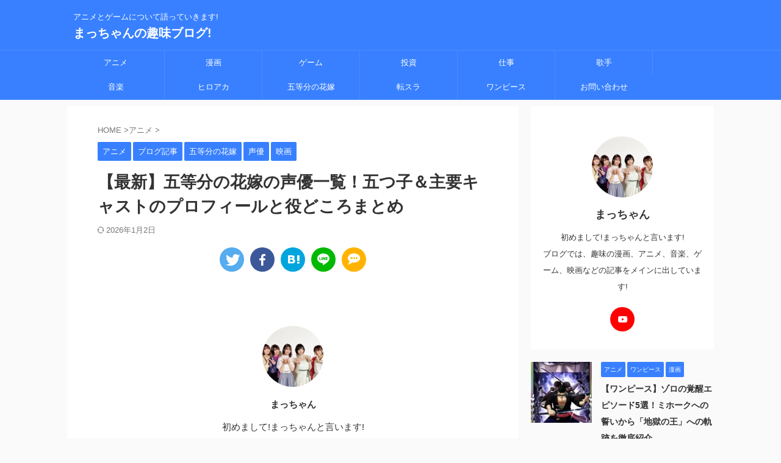

--- FILE ---
content_type: text/html; charset=UTF-8
request_url: https://mattyan03.com/anime/5363/
body_size: 18847
content:
<!DOCTYPE html> <!--[if lt IE 7]><html class="ie6" lang="ja"> <![endif]--> <!--[if IE 7]><html class="i7" lang="ja"> <![endif]--> <!--[if IE 8]><html class="ie" lang="ja"> <![endif]--> <!--[if gt IE 8]><!--><html lang="ja" class="s-navi-search-overlay  toc-style-default"> <!--<![endif]--><head prefix="og: http://ogp.me/ns# fb: http://ogp.me/ns/fb# article: http://ogp.me/ns/article#">  <script async src="https://www.googletagmanager.com/gtag/js?id=UA-187940559-1"></script> <script>window.dataLayer=window.dataLayer||[];function gtag(){dataLayer.push(arguments);}
gtag('js',new Date());gtag('config','UA-187940559-1');</script> <meta charset="UTF-8" ><meta name="viewport" content="width=device-width,initial-scale=1.0,user-scalable=no,viewport-fit=cover"><meta name="format-detection" content="telephone=no" ><meta name="referrer" content="no-referrer-when-downgrade"/><link rel="alternate" type="application/rss+xml" title="まっちゃんの趣味ブログ! RSS Feed" href="https://mattyan03.com/feed/" /><link rel="pingback" href="https://mattyan03.com/xmlrpc.php" > <!--[if lt IE 9]> <script src="https://mattyan03.com/wp-content/themes/affinger/js/html5shiv.js"></script> <![endif]--><meta name='robots' content='max-image-preview:large' /><title>【最新】五等分の花嫁の声優一覧！五つ子＆主要キャストのプロフィールと役どころまとめ - まっちゃんの趣味ブログ!</title><link rel='dns-prefetch' href='//ajax.googleapis.com' /><link href='https://pagead2.googlesyndication.com' rel='preconnect' /><link href='https://www.doubleclickbygoogle.com' rel='preconnect' /><link href='https://www.google.com' rel='preconnect' /><link href='https://fonts.gstatic.com' crossorigin='anonymous' rel='preconnect' /><link rel="alternate" title="oEmbed (JSON)" type="application/json+oembed" href="https://mattyan03.com/wp-json/oembed/1.0/embed?url=https%3A%2F%2Fmattyan03.com%2Fanime%2F5363%2F" /><link rel="alternate" title="oEmbed (XML)" type="text/xml+oembed" href="https://mattyan03.com/wp-json/oembed/1.0/embed?url=https%3A%2F%2Fmattyan03.com%2Fanime%2F5363%2F&#038;format=xml" /><style id='wp-img-auto-sizes-contain-inline-css' type='text/css'>img:is([sizes=auto i],[sizes^="auto," i]){contain-intrinsic-size:3000px 1500px}</style><style id='wp-block-library-inline-css' type='text/css'>:root{--wp-block-synced-color:#7a00df;--wp-block-synced-color--rgb:122,0,223;--wp-bound-block-color:var(--wp-block-synced-color);--wp-editor-canvas-background:#ddd;--wp-admin-theme-color:#007cba;--wp-admin-theme-color--rgb:0,124,186;--wp-admin-theme-color-darker-10:#006ba1;--wp-admin-theme-color-darker-10--rgb:0,107,160.5;--wp-admin-theme-color-darker-20:#005a87;--wp-admin-theme-color-darker-20--rgb:0,90,135;--wp-admin-border-width-focus:2px}@media (min-resolution:192dpi){:root{--wp-admin-border-width-focus:1.5px}}.wp-element-button{cursor:pointer}:root .has-very-light-gray-background-color{background-color:#eee}:root .has-very-dark-gray-background-color{background-color:#313131}:root .has-very-light-gray-color{color:#eee}:root .has-very-dark-gray-color{color:#313131}:root .has-vivid-green-cyan-to-vivid-cyan-blue-gradient-background{background:linear-gradient(135deg,#00d084,#0693e3)}:root .has-purple-crush-gradient-background{background:linear-gradient(135deg,#34e2e4,#4721fb 50%,#ab1dfe)}:root .has-hazy-dawn-gradient-background{background:linear-gradient(135deg,#faaca8,#dad0ec)}:root .has-subdued-olive-gradient-background{background:linear-gradient(135deg,#fafae1,#67a671)}:root .has-atomic-cream-gradient-background{background:linear-gradient(135deg,#fdd79a,#004a59)}:root .has-nightshade-gradient-background{background:linear-gradient(135deg,#330968,#31cdcf)}:root .has-midnight-gradient-background{background:linear-gradient(135deg,#020381,#2874fc)}:root{--wp--preset--font-size--normal:16px;--wp--preset--font-size--huge:42px}.has-regular-font-size{font-size:1em}.has-larger-font-size{font-size:2.625em}.has-normal-font-size{font-size:var(--wp--preset--font-size--normal)}.has-huge-font-size{font-size:var(--wp--preset--font-size--huge)}.has-text-align-center{text-align:center}.has-text-align-left{text-align:left}.has-text-align-right{text-align:right}.has-fit-text{white-space:nowrap!important}#end-resizable-editor-section{display:none}.aligncenter{clear:both}.items-justified-left{justify-content:flex-start}.items-justified-center{justify-content:center}.items-justified-right{justify-content:flex-end}.items-justified-space-between{justify-content:space-between}.screen-reader-text{border:0;clip-path:inset(50%);height:1px;margin:-1px;overflow:hidden;padding:0;position:absolute;width:1px;word-wrap:normal!important}.screen-reader-text:focus{background-color:#ddd;clip-path:none;color:#444;display:block;font-size:1em;height:auto;left:5px;line-height:normal;padding:15px 23px 14px;text-decoration:none;top:5px;width:auto;z-index:100000}html :where(.has-border-color){border-style:solid}html :where([style*=border-top-color]){border-top-style:solid}html :where([style*=border-right-color]){border-right-style:solid}html :where([style*=border-bottom-color]){border-bottom-style:solid}html :where([style*=border-left-color]){border-left-style:solid}html :where([style*=border-width]){border-style:solid}html :where([style*=border-top-width]){border-top-style:solid}html :where([style*=border-right-width]){border-right-style:solid}html :where([style*=border-bottom-width]){border-bottom-style:solid}html :where([style*=border-left-width]){border-left-style:solid}html :where(img[class*=wp-image-]){height:auto;max-width:100%}:where(figure){margin:0 0 1em}html :where(.is-position-sticky){--wp-admin--admin-bar--position-offset:var(--wp-admin--admin-bar--height,0px)}@media screen and (max-width:600px){html :where(.is-position-sticky){--wp-admin--admin-bar--position-offset:0px}}</style><style id='global-styles-inline-css' type='text/css'>:root{--wp--preset--aspect-ratio--square:1;--wp--preset--aspect-ratio--4-3:4/3;--wp--preset--aspect-ratio--3-4:3/4;--wp--preset--aspect-ratio--3-2:3/2;--wp--preset--aspect-ratio--2-3:2/3;--wp--preset--aspect-ratio--16-9:16/9;--wp--preset--aspect-ratio--9-16:9/16;--wp--preset--color--black:#000;--wp--preset--color--cyan-bluish-gray:#abb8c3;--wp--preset--color--white:#fff;--wp--preset--color--pale-pink:#f78da7;--wp--preset--color--vivid-red:#cf2e2e;--wp--preset--color--luminous-vivid-orange:#ff6900;--wp--preset--color--luminous-vivid-amber:#fcb900;--wp--preset--color--light-green-cyan:#eefaff;--wp--preset--color--vivid-green-cyan:#00d084;--wp--preset--color--pale-cyan-blue:#8ed1fc;--wp--preset--color--vivid-cyan-blue:#0693e3;--wp--preset--color--vivid-purple:#9b51e0;--wp--preset--color--soft-red:#e92f3d;--wp--preset--color--light-grayish-red:#fdf0f2;--wp--preset--color--vivid-yellow:#ffc107;--wp--preset--color--very-pale-yellow:#fffde7;--wp--preset--color--very-light-gray:#fafafa;--wp--preset--color--very-dark-gray:#313131;--wp--preset--color--original-color-a:#00b900;--wp--preset--color--original-color-b:#f4fff4;--wp--preset--color--original-color-c:#f3e5f5;--wp--preset--color--original-color-d:#9e9d24;--wp--preset--gradient--vivid-cyan-blue-to-vivid-purple:linear-gradient(135deg,#0693e3 0%,#9b51e0 100%);--wp--preset--gradient--light-green-cyan-to-vivid-green-cyan:linear-gradient(135deg,#7adcb4 0%,#00d082 100%);--wp--preset--gradient--luminous-vivid-amber-to-luminous-vivid-orange:linear-gradient(135deg,#fcb900 0%,#ff6900 100%);--wp--preset--gradient--luminous-vivid-orange-to-vivid-red:linear-gradient(135deg,#ff6900 0%,#cf2e2e 100%);--wp--preset--gradient--very-light-gray-to-cyan-bluish-gray:linear-gradient(135deg,#eee 0%,#a9b8c3 100%);--wp--preset--gradient--cool-to-warm-spectrum:linear-gradient(135deg,#4aeadc 0%,#9778d1 20%,#cf2aba 40%,#ee2c82 60%,#fb6962 80%,#fef84c 100%);--wp--preset--gradient--blush-light-purple:linear-gradient(135deg,#ffceec 0%,#9896f0 100%);--wp--preset--gradient--blush-bordeaux:linear-gradient(135deg,#fecda5 0%,#fe2d2d 50%,#6b003e 100%);--wp--preset--gradient--luminous-dusk:linear-gradient(135deg,#ffcb70 0%,#c751c0 50%,#4158d0 100%);--wp--preset--gradient--pale-ocean:linear-gradient(135deg,#fff5cb 0%,#b6e3d4 50%,#33a7b5 100%);--wp--preset--gradient--electric-grass:linear-gradient(135deg,#caf880 0%,#71ce7e 100%);--wp--preset--gradient--midnight:linear-gradient(135deg,#020381 0%,#2874fc 100%);--wp--preset--font-size--small:.8em;--wp--preset--font-size--medium:20px;--wp--preset--font-size--large:1.5em;--wp--preset--font-size--x-large:42px;--wp--preset--font-size--st-regular:1em;--wp--preset--font-size--huge:3em;--wp--preset--spacing--20:.44rem;--wp--preset--spacing--30:.67rem;--wp--preset--spacing--40:1rem;--wp--preset--spacing--50:1.5rem;--wp--preset--spacing--60:2.25rem;--wp--preset--spacing--70:3.38rem;--wp--preset--spacing--80:5.06rem;--wp--preset--shadow--natural:6px 6px 9px rgba(0,0,0,.2);--wp--preset--shadow--deep:12px 12px 50px rgba(0,0,0,.4);--wp--preset--shadow--sharp:6px 6px 0px rgba(0,0,0,.2);--wp--preset--shadow--outlined:6px 6px 0px -3px #fff,6px 6px #000;--wp--preset--shadow--crisp:6px 6px 0px #000}:where(.is-layout-flex){gap:.5em}:where(.is-layout-grid){gap:.5em}body .is-layout-flex{display:flex}.is-layout-flex{flex-wrap:wrap;align-items:center}.is-layout-flex>:is(*,div){margin:0}body .is-layout-grid{display:grid}.is-layout-grid>:is(*,div){margin:0}:where(.wp-block-columns.is-layout-flex){gap:2em}:where(.wp-block-columns.is-layout-grid){gap:2em}:where(.wp-block-post-template.is-layout-flex){gap:1.25em}:where(.wp-block-post-template.is-layout-grid){gap:1.25em}.has-black-color{color:var(--wp--preset--color--black) !important}.has-cyan-bluish-gray-color{color:var(--wp--preset--color--cyan-bluish-gray) !important}.has-white-color{color:var(--wp--preset--color--white) !important}.has-pale-pink-color{color:var(--wp--preset--color--pale-pink) !important}.has-vivid-red-color{color:var(--wp--preset--color--vivid-red) !important}.has-luminous-vivid-orange-color{color:var(--wp--preset--color--luminous-vivid-orange) !important}.has-luminous-vivid-amber-color{color:var(--wp--preset--color--luminous-vivid-amber) !important}.has-light-green-cyan-color{color:var(--wp--preset--color--light-green-cyan) !important}.has-vivid-green-cyan-color{color:var(--wp--preset--color--vivid-green-cyan) !important}.has-pale-cyan-blue-color{color:var(--wp--preset--color--pale-cyan-blue) !important}.has-vivid-cyan-blue-color{color:var(--wp--preset--color--vivid-cyan-blue) !important}.has-vivid-purple-color{color:var(--wp--preset--color--vivid-purple) !important}.has-black-background-color{background-color:var(--wp--preset--color--black) !important}.has-cyan-bluish-gray-background-color{background-color:var(--wp--preset--color--cyan-bluish-gray) !important}.has-white-background-color{background-color:var(--wp--preset--color--white) !important}.has-pale-pink-background-color{background-color:var(--wp--preset--color--pale-pink) !important}.has-vivid-red-background-color{background-color:var(--wp--preset--color--vivid-red) !important}.has-luminous-vivid-orange-background-color{background-color:var(--wp--preset--color--luminous-vivid-orange) !important}.has-luminous-vivid-amber-background-color{background-color:var(--wp--preset--color--luminous-vivid-amber) !important}.has-light-green-cyan-background-color{background-color:var(--wp--preset--color--light-green-cyan) !important}.has-vivid-green-cyan-background-color{background-color:var(--wp--preset--color--vivid-green-cyan) !important}.has-pale-cyan-blue-background-color{background-color:var(--wp--preset--color--pale-cyan-blue) !important}.has-vivid-cyan-blue-background-color{background-color:var(--wp--preset--color--vivid-cyan-blue) !important}.has-vivid-purple-background-color{background-color:var(--wp--preset--color--vivid-purple) !important}.has-black-border-color{border-color:var(--wp--preset--color--black) !important}.has-cyan-bluish-gray-border-color{border-color:var(--wp--preset--color--cyan-bluish-gray) !important}.has-white-border-color{border-color:var(--wp--preset--color--white) !important}.has-pale-pink-border-color{border-color:var(--wp--preset--color--pale-pink) !important}.has-vivid-red-border-color{border-color:var(--wp--preset--color--vivid-red) !important}.has-luminous-vivid-orange-border-color{border-color:var(--wp--preset--color--luminous-vivid-orange) !important}.has-luminous-vivid-amber-border-color{border-color:var(--wp--preset--color--luminous-vivid-amber) !important}.has-light-green-cyan-border-color{border-color:var(--wp--preset--color--light-green-cyan) !important}.has-vivid-green-cyan-border-color{border-color:var(--wp--preset--color--vivid-green-cyan) !important}.has-pale-cyan-blue-border-color{border-color:var(--wp--preset--color--pale-cyan-blue) !important}.has-vivid-cyan-blue-border-color{border-color:var(--wp--preset--color--vivid-cyan-blue) !important}.has-vivid-purple-border-color{border-color:var(--wp--preset--color--vivid-purple) !important}.has-vivid-cyan-blue-to-vivid-purple-gradient-background{background:var(--wp--preset--gradient--vivid-cyan-blue-to-vivid-purple) !important}.has-light-green-cyan-to-vivid-green-cyan-gradient-background{background:var(--wp--preset--gradient--light-green-cyan-to-vivid-green-cyan) !important}.has-luminous-vivid-amber-to-luminous-vivid-orange-gradient-background{background:var(--wp--preset--gradient--luminous-vivid-amber-to-luminous-vivid-orange) !important}.has-luminous-vivid-orange-to-vivid-red-gradient-background{background:var(--wp--preset--gradient--luminous-vivid-orange-to-vivid-red) !important}.has-very-light-gray-to-cyan-bluish-gray-gradient-background{background:var(--wp--preset--gradient--very-light-gray-to-cyan-bluish-gray) !important}.has-cool-to-warm-spectrum-gradient-background{background:var(--wp--preset--gradient--cool-to-warm-spectrum) !important}.has-blush-light-purple-gradient-background{background:var(--wp--preset--gradient--blush-light-purple) !important}.has-blush-bordeaux-gradient-background{background:var(--wp--preset--gradient--blush-bordeaux) !important}.has-luminous-dusk-gradient-background{background:var(--wp--preset--gradient--luminous-dusk) !important}.has-pale-ocean-gradient-background{background:var(--wp--preset--gradient--pale-ocean) !important}.has-electric-grass-gradient-background{background:var(--wp--preset--gradient--electric-grass) !important}.has-midnight-gradient-background{background:var(--wp--preset--gradient--midnight) !important}.has-small-font-size{font-size:var(--wp--preset--font-size--small) !important}.has-medium-font-size{font-size:var(--wp--preset--font-size--medium) !important}.has-large-font-size{font-size:var(--wp--preset--font-size--large) !important}.has-x-large-font-size{font-size:var(--wp--preset--font-size--x-large) !important}</style><style id='classic-theme-styles-inline-css' type='text/css'>/*! This file is auto-generated */
.wp-block-button__link{color:#fff;background-color:#32373c;border-radius:9999px;box-shadow:none;text-decoration:none;padding:calc(.667em + 2px) calc(1.333em + 2px);font-size:1.125em}.wp-block-file__button{background:#32373c;color:#fff;text-decoration:none}</style><link rel='stylesheet' id='normalize-css' href='https://mattyan03.com/wp-content/cache/autoptimize/css/autoptimize_single_faeb8312e8b6a781d4656fb96f0e2fdb.css?ver=1.5.9' type='text/css' media='all' /><link rel='stylesheet' id='st_svg-css' href='https://mattyan03.com/wp-content/cache/autoptimize/css/autoptimize_single_f366b4262b2bbaa5fd37ece6c15bc32b.css?ver=6.9' type='text/css' media='all' /><link rel='stylesheet' id='style-css' href='https://mattyan03.com/wp-content/cache/autoptimize/css/autoptimize_single_5e162d407ec2274e4e9a2dc821bf24c6.css?ver=6.9' type='text/css' media='all' /><link rel='stylesheet' id='child-style-css' href='https://mattyan03.com/wp-content/themes/affinger-child/style.css?ver=6.9' type='text/css' media='all' /><link rel='stylesheet' id='single-css' href='https://mattyan03.com/wp-content/themes/affinger/st-rankcss.php' type='text/css' media='all' /><link rel='stylesheet' id='aurora-heatmap-css' href='https://mattyan03.com/wp-content/cache/autoptimize/css/autoptimize_single_8a11dbfc12b6fb254281b8dc207edfb7.css?ver=1.7.1' type='text/css' media='all' /><link rel='stylesheet' id='st-themecss-css' href='https://mattyan03.com/wp-content/themes/affinger/st-themecss-loader.php?ver=6.9' type='text/css' media='all' /> <script type="text/javascript" defer='defer' src="//ajax.googleapis.com/ajax/libs/jquery/1.11.3/jquery.min.js?ver=1.11.3" id="jquery-js"></script> <script type="text/javascript" id="aurora-heatmap-js-extra">var aurora_heatmap={"_mode":"reporter","ajax_url":"https://mattyan03.com/wp-admin/admin-ajax.php","action":"aurora_heatmap","reports":"click_pc,click_mobile","debug":"0","ajax_delay_time":"3000","ajax_interval":"10","ajax_bulk":null};</script> <script type="text/javascript" defer='defer' src="https://mattyan03.com/wp-content/plugins/aurora-heatmap/js/aurora-heatmap.min.js?ver=1.7.1" id="aurora-heatmap-js"></script> <link rel="https://api.w.org/" href="https://mattyan03.com/wp-json/" /><link rel="alternate" title="JSON" type="application/json" href="https://mattyan03.com/wp-json/wp/v2/posts/5363" /><link rel='shortlink' href='https://mattyan03.com/?p=5363' /><meta name="robots" content="index, follow" /><meta name="keywords" content="五等分の花嫁,声優,1期,2期,映画,花澤香菜,竹達彩奈,伊藤美来,佐倉綾音,水瀬いのり,武田,前田,零奈,無堂"><meta name="description" content="この記事では、五等分の花嫁1期～映画で出演されている声優さん達について紹介しています。
中野家以外の武田、前田、零奈の声優さんについても詳しく書いているので気になる方は是非ご覧ください!"><link rel="amphtml" href="https://mattyan03.com/anime/5363/amp/"><meta name="thumbnail" content="https://mattyan03.com/wp-content/uploads/2021/11/img_5278-e1642911326303.jpg"><meta name="google-site-verification" content="y5vjO2E4P08PGHCKjqBlGJaHyScBJ-G6Hsj7UPKSZHU" /><meta name="viewport" content="width=device-width,initial-scale=1.0"><link rel="canonical" href="https://mattyan03.com/anime/5363/" /><link rel="icon" href="https://mattyan03.com/wp-content/uploads/2021/01/image-150x150.jpg" sizes="32x32" /><link rel="icon" href="https://mattyan03.com/wp-content/uploads/2021/01/image-300x300.jpg" sizes="192x192" /><link rel="apple-touch-icon" href="https://mattyan03.com/wp-content/uploads/2021/01/image-300x300.jpg" /><meta name="msapplication-TileImage" content="https://mattyan03.com/wp-content/uploads/2021/01/image-300x300.jpg" /><meta property="og:type" content="article"><meta property="og:title" content="【最新】五等分の花嫁の声優一覧！五つ子＆主要キャストのプロフィールと役どころまとめ"><meta property="og:url" content="https://mattyan03.com/anime/5363/"><meta property="og:description" content="まっちゃん 初めまして!まっちゃんと言います! ブログでは、趣味の漫画、アニメ、音楽、ゲーム、映画などの記事をメインに出しています!"><meta property="og:site_name" content="まっちゃんの趣味ブログ!"><meta property="og:image" content="https://mattyan03.com/wp-content/uploads/2021/11/img_5278-e1642911326303.jpg"><meta property="article:published_time" content="2023-03-19T12:05:10+09:00" /><meta property="article:author" content="まっちゃん" /><meta name="twitter:card" content="summary_large_image"><meta name="twitter:site" content="@ BjaAIP8lzr6E9dL"><meta name="twitter:title" content="【最新】五等分の花嫁の声優一覧！五つ子＆主要キャストのプロフィールと役どころまとめ"><meta name="twitter:description" content="まっちゃん 初めまして!まっちゃんと言います! ブログでは、趣味の漫画、アニメ、音楽、ゲーム、映画などの記事をメインに出しています!"><meta name="twitter:image" content="https://mattyan03.com/wp-content/uploads/2021/11/img_5278-e1642911326303.jpg">  <script>(function(window,document,$,undefined){'use strict';var SlideBox=(function(){function SlideBox($element){this._$element=$element;}
SlideBox.prototype.$content=function(){return this._$element.find('[data-st-slidebox-content]');};SlideBox.prototype.$toggle=function(){return this._$element.find('[data-st-slidebox-toggle]');};SlideBox.prototype.$icon=function(){return this._$element.find('[data-st-slidebox-icon]');};SlideBox.prototype.$text=function(){return this._$element.find('[data-st-slidebox-text]');};SlideBox.prototype.is_expanded=function(){return!!(this._$element.filter('[data-st-slidebox-expanded="true"]').length);};SlideBox.prototype.expand=function(){var self=this;this.$content().slideDown().promise().then(function(){var $icon=self.$icon();var $text=self.$text();$icon.removeClass($icon.attr('data-st-slidebox-icon-collapsed')).addClass($icon.attr('data-st-slidebox-icon-expanded'))
$text.text($text.attr('data-st-slidebox-text-expanded'))
self._$element.removeClass('is-collapsed').addClass('is-expanded');self._$element.attr('data-st-slidebox-expanded','true');});};SlideBox.prototype.collapse=function(){var self=this;this.$content().slideUp().promise().then(function(){var $icon=self.$icon();var $text=self.$text();$icon.removeClass($icon.attr('data-st-slidebox-icon-expanded')).addClass($icon.attr('data-st-slidebox-icon-collapsed'))
$text.text($text.attr('data-st-slidebox-text-collapsed'))
self._$element.removeClass('is-expanded').addClass('is-collapsed');self._$element.attr('data-st-slidebox-expanded','false');});};SlideBox.prototype.toggle=function(){if(this.is_expanded()){this.collapse();}else{this.expand();}};SlideBox.prototype.add_event_listeners=function(){var self=this;this.$toggle().on('click',function(event){self.toggle();});};SlideBox.prototype.initialize=function(){this.add_event_listeners();};return SlideBox;}());function on_ready(){var slideBoxes=[];$('[data-st-slidebox]').each(function(){var $element=$(this);var slideBox=new SlideBox($element);slideBoxes.push(slideBox);slideBox.initialize();});return slideBoxes;}
$(on_ready);}(window,window.document,jQuery));</script> <script>jQuery(function(){jQuery('#st-tab-menu li').on('click',function(){if(jQuery(this).not('active')){jQuery(this).addClass('active').siblings('li').removeClass('active');var index=jQuery('#st-tab-menu li').index(this);jQuery('#st-tab-menu + #st-tab-box div').eq(index).addClass('active').siblings('div').removeClass('active');}});});</script> <script>jQuery(function(){jQuery("#toc_container:not(:has(ul ul))").addClass("only-toc");jQuery(".st-ac-box ul:has(.cat-item)").each(function(){jQuery(this).addClass("st-ac-cat");});});</script> <script>jQuery(function(){jQuery('.st-star').parent('.rankh4').css('padding-bottom','5px');});</script> <script>$(function(){$('.is-style-st-paragraph-kaiwa').wrapInner('<span class="st-paragraph-kaiwa-text">');});</script> <script>$(function(){$('.is-style-st-paragraph-kaiwa-b').wrapInner('<span class="st-paragraph-kaiwa-text">');});</script> <script>$(function(){$('[class^="is-style-st-paragraph-"],[class*=" is-style-st-paragraph-"]').wrapInner('<span class="st-noflex"></span>');});</script> </head><body class="wp-singular post-template-default single single-post postid-5363 single-format-standard wp-theme-affinger wp-child-theme-affinger-child not-front-page" ><div id="st-ami"><div id="wrapper" class=""><div id="wrapper-in"><header id="st-headwide"><div id="header-full"><div id="headbox-bg"><div id="headbox"><nav id="s-navi" class="pcnone" data-st-nav data-st-nav-type="normal"><dl class="acordion is-active" data-st-nav-primary><dt class="trigger"><p class="acordion_button"><span class="op op-menu"><i class="st-fa st-svg-menu"></i></span></p><div id="st-mobile-logo"></div></dt><dd class="acordion_tree"><div class="acordion_tree_content"><div class="menu-%e3%82%b5%e3%82%a4%e3%83%88%e3%83%a1%e3%83%8b%e3%83%a5%e3%83%bc-container"><ul id="menu-%e3%82%b5%e3%82%a4%e3%83%88%e3%83%a1%e3%83%8b%e3%83%a5%e3%83%bc" class="menu"><li id="menu-item-511" class="menu-item menu-item-type-taxonomy menu-item-object-category current-post-ancestor current-menu-parent current-post-parent menu-item-has-children menu-item-511"><a href="https://mattyan03.com/category/anime/"><span class="menu-item-label">アニメ</span></a><ul class="sub-menu"><li id="menu-item-3962" class="menu-item menu-item-type-taxonomy menu-item-object-category menu-item-3962"><a href="https://mattyan03.com/category/vod/"><span class="menu-item-label">vod</span></a></li><li id="menu-item-3938" class="menu-item menu-item-type-taxonomy menu-item-object-category current-post-ancestor current-menu-parent current-post-parent menu-item-3938"><a href="https://mattyan03.com/category/voice-actor/"><span class="menu-item-label">声優</span></a></li></ul></li><li id="menu-item-513" class="menu-item menu-item-type-taxonomy menu-item-object-category menu-item-has-children menu-item-513"><a href="https://mattyan03.com/category/comic/"><span class="menu-item-label">漫画</span></a><ul class="sub-menu"><li id="menu-item-6300" class="menu-item menu-item-type-taxonomy menu-item-object-category menu-item-6300"><a href="https://mattyan03.com/category/comic/bolt/"><span class="menu-item-label">ボルト</span></a></li><li id="menu-item-6438" class="menu-item menu-item-type-taxonomy menu-item-object-category menu-item-6438"><a href="https://mattyan03.com/category/favorite-child/"><span class="menu-item-label">推しの子</span></a></li><li id="menu-item-6439" class="menu-item menu-item-type-taxonomy menu-item-object-category menu-item-6439"><a href="https://mattyan03.com/category/takagi3/"><span class="menu-item-label">高木さん</span></a></li></ul></li><li id="menu-item-512" class="menu-item menu-item-type-taxonomy menu-item-object-category menu-item-has-children menu-item-512"><a href="https://mattyan03.com/category/game/"><span class="menu-item-label">ゲーム</span></a><ul class="sub-menu"><li id="menu-item-3963" class="menu-item menu-item-type-taxonomy menu-item-object-category menu-item-3963"><a href="https://mattyan03.com/category/game/ps4/"><span class="menu-item-label">PS4</span></a></li><li id="menu-item-3958" class="menu-item menu-item-type-taxonomy menu-item-object-category menu-item-3958"><a href="https://mattyan03.com/category/game/gotopazu/"><span class="menu-item-label">ごとぱず</span></a></li><li id="menu-item-3937" class="menu-item menu-item-type-taxonomy menu-item-object-category menu-item-3937"><a href="https://mattyan03.com/category/game/gotonatsu/"><span class="menu-item-label">ごとなつ</span></a></li><li id="menu-item-3959" class="menu-item menu-item-type-taxonomy menu-item-object-category menu-item-3959"><a href="https://mattyan03.com/category/game/monster-strike/"><span class="menu-item-label">モンスト</span></a></li><li id="menu-item-3961" class="menu-item menu-item-type-taxonomy menu-item-object-category menu-item-3961"><a href="https://mattyan03.com/category/game/dokkan-battle/"><span class="menu-item-label">ドッカンバトル</span></a></li><li id="menu-item-6434" class="menu-item menu-item-type-taxonomy menu-item-object-category menu-item-6434"><a href="https://mattyan03.com/category/game/one-piece-pirate-warriors-4/"><span class="menu-item-label">ワンピース海賊無双4</span></a></li></ul></li><li id="menu-item-3957" class="menu-item menu-item-type-taxonomy menu-item-object-category menu-item-3957"><a href="https://mattyan03.com/category/money-asset/investment/"><span class="menu-item-label">投資</span></a></li><li id="menu-item-6436" class="menu-item menu-item-type-taxonomy menu-item-object-category menu-item-has-children menu-item-6436"><a href="https://mattyan03.com/category/work/"><span class="menu-item-label">仕事</span></a><ul class="sub-menu"><li id="menu-item-6437" class="menu-item menu-item-type-taxonomy menu-item-object-category menu-item-6437"><a href="https://mattyan03.com/category/work/youtube/"><span class="menu-item-label">Youtube</span></a></li><li id="menu-item-6433" class="menu-item menu-item-type-taxonomy menu-item-object-category menu-item-6433"><a href="https://mattyan03.com/category/google-adsense/"><span class="menu-item-label">Googleアドセンス</span></a></li><li id="menu-item-2352" class="menu-item menu-item-type-taxonomy menu-item-object-category menu-item-2352"><a href="https://mattyan03.com/category/work/side-business-blog/"><span class="menu-item-label">副業(ブログ)</span></a></li></ul></li><li id="menu-item-6702" class="menu-item menu-item-type-taxonomy menu-item-object-category menu-item-has-children menu-item-6702"><a href="https://mattyan03.com/category/singer/"><span class="menu-item-label">歌手</span></a><ul class="sub-menu"><li id="menu-item-6703" class="menu-item menu-item-type-taxonomy menu-item-object-category menu-item-6703"><a href="https://mattyan03.com/category/singer/yoasobi/"><span class="menu-item-label">YOASOBI</span></a></li></ul></li><li id="menu-item-518" class="menu-item menu-item-type-taxonomy menu-item-object-category menu-item-has-children menu-item-518"><a href="https://mattyan03.com/category/music/"><span class="menu-item-label">音楽</span></a><ul class="sub-menu"><li id="menu-item-3939" class="menu-item menu-item-type-taxonomy menu-item-object-category menu-item-3939"><a href="https://mattyan03.com/category/karaoke/"><span class="menu-item-label">カラオケ</span></a></li></ul></li><li id="menu-item-6299" class="menu-item menu-item-type-taxonomy menu-item-object-category menu-item-6299"><a href="https://mattyan03.com/category/hiroaka/"><span class="menu-item-label">ヒロアカ</span></a></li><li id="menu-item-6301" class="menu-item menu-item-type-taxonomy menu-item-object-category current-post-ancestor current-menu-parent current-post-parent menu-item-6301"><a href="https://mattyan03.com/category/the-quintessential-quintuplets/"><span class="menu-item-label">五等分の花嫁</span></a></li><li id="menu-item-6302" class="menu-item menu-item-type-taxonomy menu-item-object-category menu-item-6302"><a href="https://mattyan03.com/category/transfer/"><span class="menu-item-label">転スラ</span></a></li><li id="menu-item-6435" class="menu-item menu-item-type-taxonomy menu-item-object-category menu-item-6435"><a href="https://mattyan03.com/category/one-piece/"><span class="menu-item-label">ワンピース</span></a></li><li id="menu-item-488" class="menu-item menu-item-type-post_type menu-item-object-page menu-item-488"><a href="https://mattyan03.com/%e3%81%8a%e5%95%8f%e3%81%84%e5%90%88%e3%82%8f%e3%81%9b/"><span class="menu-item-label">お問い合わせ</span></a></li></ul></div><div class="clear"></div></div></dd></dl></nav><div id="header-l"><div id="st-text-logo"><p class="descr sitenametop"> アニメとゲームについて語っていきます!</p><p class="sitename"><a href="https://mattyan03.com/"> まっちゃんの趣味ブログ! </a></p></div></div><div id="header-r" class="smanone"></div></div></div><div id="gazou-wide"><div id="st-menubox"><div id="st-menuwide"><nav class="smanone clearfix"><ul id="menu-%e3%82%b5%e3%82%a4%e3%83%88%e3%83%a1%e3%83%8b%e3%83%a5%e3%83%bc-1" class="menu"><li class="menu-item menu-item-type-taxonomy menu-item-object-category current-post-ancestor current-menu-parent current-post-parent menu-item-has-children menu-item-511"><a href="https://mattyan03.com/category/anime/">アニメ</a><ul class="sub-menu"><li class="menu-item menu-item-type-taxonomy menu-item-object-category menu-item-3962"><a href="https://mattyan03.com/category/vod/">vod</a></li><li class="menu-item menu-item-type-taxonomy menu-item-object-category current-post-ancestor current-menu-parent current-post-parent menu-item-3938"><a href="https://mattyan03.com/category/voice-actor/">声優</a></li></ul></li><li class="menu-item menu-item-type-taxonomy menu-item-object-category menu-item-has-children menu-item-513"><a href="https://mattyan03.com/category/comic/">漫画</a><ul class="sub-menu"><li class="menu-item menu-item-type-taxonomy menu-item-object-category menu-item-6300"><a href="https://mattyan03.com/category/comic/bolt/">ボルト</a></li><li class="menu-item menu-item-type-taxonomy menu-item-object-category menu-item-6438"><a href="https://mattyan03.com/category/favorite-child/">推しの子</a></li><li class="menu-item menu-item-type-taxonomy menu-item-object-category menu-item-6439"><a href="https://mattyan03.com/category/takagi3/">高木さん</a></li></ul></li><li class="menu-item menu-item-type-taxonomy menu-item-object-category menu-item-has-children menu-item-512"><a href="https://mattyan03.com/category/game/">ゲーム</a><ul class="sub-menu"><li class="menu-item menu-item-type-taxonomy menu-item-object-category menu-item-3963"><a href="https://mattyan03.com/category/game/ps4/">PS4</a></li><li class="menu-item menu-item-type-taxonomy menu-item-object-category menu-item-3958"><a href="https://mattyan03.com/category/game/gotopazu/">ごとぱず</a></li><li class="menu-item menu-item-type-taxonomy menu-item-object-category menu-item-3937"><a href="https://mattyan03.com/category/game/gotonatsu/">ごとなつ</a></li><li class="menu-item menu-item-type-taxonomy menu-item-object-category menu-item-3959"><a href="https://mattyan03.com/category/game/monster-strike/">モンスト</a></li><li class="menu-item menu-item-type-taxonomy menu-item-object-category menu-item-3961"><a href="https://mattyan03.com/category/game/dokkan-battle/">ドッカンバトル</a></li><li class="menu-item menu-item-type-taxonomy menu-item-object-category menu-item-6434"><a href="https://mattyan03.com/category/game/one-piece-pirate-warriors-4/">ワンピース海賊無双4</a></li></ul></li><li class="menu-item menu-item-type-taxonomy menu-item-object-category menu-item-3957"><a href="https://mattyan03.com/category/money-asset/investment/">投資</a></li><li class="menu-item menu-item-type-taxonomy menu-item-object-category menu-item-has-children menu-item-6436"><a href="https://mattyan03.com/category/work/">仕事</a><ul class="sub-menu"><li class="menu-item menu-item-type-taxonomy menu-item-object-category menu-item-6437"><a href="https://mattyan03.com/category/work/youtube/">Youtube</a></li><li class="menu-item menu-item-type-taxonomy menu-item-object-category menu-item-6433"><a href="https://mattyan03.com/category/google-adsense/">Googleアドセンス</a></li><li class="menu-item menu-item-type-taxonomy menu-item-object-category menu-item-2352"><a href="https://mattyan03.com/category/work/side-business-blog/">副業(ブログ)</a></li></ul></li><li class="menu-item menu-item-type-taxonomy menu-item-object-category menu-item-has-children menu-item-6702"><a href="https://mattyan03.com/category/singer/">歌手</a><ul class="sub-menu"><li class="menu-item menu-item-type-taxonomy menu-item-object-category menu-item-6703"><a href="https://mattyan03.com/category/singer/yoasobi/">YOASOBI</a></li></ul></li><li class="menu-item menu-item-type-taxonomy menu-item-object-category menu-item-has-children menu-item-518"><a href="https://mattyan03.com/category/music/">音楽</a><ul class="sub-menu"><li class="menu-item menu-item-type-taxonomy menu-item-object-category menu-item-3939"><a href="https://mattyan03.com/category/karaoke/">カラオケ</a></li></ul></li><li class="menu-item menu-item-type-taxonomy menu-item-object-category menu-item-6299"><a href="https://mattyan03.com/category/hiroaka/">ヒロアカ</a></li><li class="menu-item menu-item-type-taxonomy menu-item-object-category current-post-ancestor current-menu-parent current-post-parent menu-item-6301"><a href="https://mattyan03.com/category/the-quintessential-quintuplets/">五等分の花嫁</a></li><li class="menu-item menu-item-type-taxonomy menu-item-object-category menu-item-6302"><a href="https://mattyan03.com/category/transfer/">転スラ</a></li><li class="menu-item menu-item-type-taxonomy menu-item-object-category menu-item-6435"><a href="https://mattyan03.com/category/one-piece/">ワンピース</a></li><li class="menu-item menu-item-type-post_type menu-item-object-page menu-item-488"><a href="https://mattyan03.com/%e3%81%8a%e5%95%8f%e3%81%84%e5%90%88%e3%82%8f%e3%81%9b/">お問い合わせ</a></li></ul></nav></div></div><div id="st-headerbox"><div id="st-header"></div></div></div></div></header><div id="content-w"><div id="st-header-post-under-box" class="st-header-post-no-data "
 style=""><div class="st-dark-cover"></div></div><div id="content" class="clearfix"><div id="contentInner"><main><article><div id="post-5363" class="st-post post-5363 post type-post status-publish format-standard has-post-thumbnail hentry category-anime category-blog-article category-the-quintessential-quintuplets category-voice-actor category-movie tag-anime tag-the-quintessential-bride tag-quintessential-quintuplets tag-voice-actor tag-romance-manga tag-movie"><div
 id="breadcrumb"><ol itemscope itemtype="http://schema.org/BreadcrumbList"><li itemprop="itemListElement" itemscope itemtype="http://schema.org/ListItem"> <a href="https://mattyan03.com" itemprop="item"> <span itemprop="name">HOME</span> </a> &gt;<meta itemprop="position" content="1"/></li><li itemprop="itemListElement" itemscope itemtype="http://schema.org/ListItem"> <a href="https://mattyan03.com/category/anime/" itemprop="item"> <span
 itemprop="name">アニメ</span> </a> &gt;<meta itemprop="position" content="2"/></li></ol></div><p class="st-catgroup"> <a href="https://mattyan03.com/category/anime/" title="View all posts in アニメ" rel="category tag"><span class="catname st-catid4">アニメ</span></a> <a href="https://mattyan03.com/category/blog-article/" title="View all posts in ブログ記事" rel="category tag"><span class="catname st-catid84">ブログ記事</span></a> <a href="https://mattyan03.com/category/the-quintessential-quintuplets/" title="View all posts in 五等分の花嫁" rel="category tag"><span class="catname st-catid158">五等分の花嫁</span></a> <a href="https://mattyan03.com/category/voice-actor/" title="View all posts in 声優" rel="category tag"><span class="catname st-catid86">声優</span></a> <a href="https://mattyan03.com/category/movie/" title="View all posts in 映画" rel="category tag"><span class="catname st-catid7">映画</span></a></p><h1 class="entry-title">【最新】五等分の花嫁の声優一覧！五つ子＆主要キャストのプロフィールと役どころまとめ</h1><div class="blogbox "><p><span class="kdate"> <i class="st-fa st-svg-refresh"></i><time class="updated" datetime="2026-01-02T22:53:51+0900">2026年1月2日</time> </span></p></div><div class="st-sns-top"><div class="sns st-sns-singular"><ul class="clearfix"><li class="twitter"> <a rel="nofollow" onclick="window.open('//twitter.com/intent/tweet?url=https%3A%2F%2Fmattyan03.com%2Fanime%2F5363%2F&text=%E3%80%90%E6%9C%80%E6%96%B0%E3%80%91%E4%BA%94%E7%AD%89%E5%88%86%E3%81%AE%E8%8A%B1%E5%AB%81%E3%81%AE%E5%A3%B0%E5%84%AA%E4%B8%80%E8%A6%A7%EF%BC%81%E4%BA%94%E3%81%A4%E5%AD%90%EF%BC%86%E4%B8%BB%E8%A6%81%E3%82%AD%E3%83%A3%E3%82%B9%E3%83%88%E3%81%AE%E3%83%97%E3%83%AD%E3%83%95%E3%82%A3%E3%83%BC%E3%83%AB%E3%81%A8%E5%BD%B9%E3%81%A9%E3%81%93%E3%82%8D%E3%81%BE%E3%81%A8%E3%82%81&via= BjaAIP8lzr6E9dL&tw_p=tweetbutton', '', 'width=500,height=450'); return false;"><i class="st-fa st-svg-twitter"></i><span class="snstext " >Twitter</span></a></li><li class="facebook"> <a href="//www.facebook.com/sharer.php?src=bm&u=https%3A%2F%2Fmattyan03.com%2Fanime%2F5363%2F&t=%E3%80%90%E6%9C%80%E6%96%B0%E3%80%91%E4%BA%94%E7%AD%89%E5%88%86%E3%81%AE%E8%8A%B1%E5%AB%81%E3%81%AE%E5%A3%B0%E5%84%AA%E4%B8%80%E8%A6%A7%EF%BC%81%E4%BA%94%E3%81%A4%E5%AD%90%EF%BC%86%E4%B8%BB%E8%A6%81%E3%82%AD%E3%83%A3%E3%82%B9%E3%83%88%E3%81%AE%E3%83%97%E3%83%AD%E3%83%95%E3%82%A3%E3%83%BC%E3%83%AB%E3%81%A8%E5%BD%B9%E3%81%A9%E3%81%93%E3%82%8D%E3%81%BE%E3%81%A8%E3%82%81" target="_blank" rel="nofollow noopener"><i class="st-fa st-svg-facebook"></i><span class="snstext " >Share</span> </a></li><li class="hatebu"> <a href="//b.hatena.ne.jp/entry/https://mattyan03.com/anime/5363/" class="hatena-bookmark-button" data-hatena-bookmark-layout="simple" title="【最新】五等分の花嫁の声優一覧！五つ子＆主要キャストのプロフィールと役どころまとめ" rel="nofollow"><i class="st-fa st-svg-hateb"></i><span class="snstext " >Hatena</span> </a><script type="text/javascript" src="//b.st-hatena.com/js/bookmark_button.js" charset="utf-8" async="async"></script> </li><li class="line"> <a href="//line.me/R/msg/text/?%E3%80%90%E6%9C%80%E6%96%B0%E3%80%91%E4%BA%94%E7%AD%89%E5%88%86%E3%81%AE%E8%8A%B1%E5%AB%81%E3%81%AE%E5%A3%B0%E5%84%AA%E4%B8%80%E8%A6%A7%EF%BC%81%E4%BA%94%E3%81%A4%E5%AD%90%EF%BC%86%E4%B8%BB%E8%A6%81%E3%82%AD%E3%83%A3%E3%82%B9%E3%83%88%E3%81%AE%E3%83%97%E3%83%AD%E3%83%95%E3%82%A3%E3%83%BC%E3%83%AB%E3%81%A8%E5%BD%B9%E3%81%A9%E3%81%93%E3%82%8D%E3%81%BE%E3%81%A8%E3%82%81%0Ahttps%3A%2F%2Fmattyan03.com%2Fanime%2F5363%2F" target="_blank" rel="nofollow noopener"><i class="st-fa st-svg-line" aria-hidden="true"></i><span class="snstext" >LINE</span></a></li><li class="sns-comment"> <a href="#comments"><i class="st-fa st-svg-commenting" aria-hidden="true"></i><span class="snstext" >コメント</span></a></li></ul></div></div><div class="mainbox"><div id="nocopy" ><div class="entry-content"><div id="authorst_widget-3" class="widget-above-toc widget_authorst_widget"><div class="st-author-box st-author-master"><div class="st-author-profile"><div class="st-author-profile-avatar"> <img src="https://mattyan03.com/wp-content/uploads/2021/01/image.jpg" width="150px" height="150px"></div><div class="post st-author-profile-content"><p class="st-author-nickname">まっちゃん</p><p class="st-author-description">初めまして!まっちゃんと言います! <br>ブログでは、趣味の漫画、アニメ、音楽、ゲーム、映画などの記事をメインに出しています! <brブログで収益を4桁、月間PV数は4桁以上です。</p><div class="sns"><ul class="profile-sns clearfix"><li class="author-youtube"><a rel="nofollow" href="https://www.youtube.com/channel/UCOAAAK2w-PPkngm-wMsbwaQ" target="_blank"><i class="st-fa st-svg-youtube-play" aria-hidden="true"></i></a></li></ul></div></div></div></div></div><p data-path-to-node="4,0">アニメ1期の放送開始から、完結編となる映画まで、多くのファンに愛され続けてきた『五等分の花嫁』。</p><p data-path-to-node="4,1">作品の大きな魅力といえば、個性豊かな五つ子たちですが、彼女たちに命を吹き込み、物語を彩ったのは<span class="hutoaka"><b data-path-to-node="4,1" data-index-in-node="47">今やアニメ界を牽引する超豪華な声優陣</b></span>でした。</p><p data-path-to-node="4,2">「あのキャラの声優さんは他にどんな作品に出ているの？」 「映画まで観たけど、改めて各キャストのプロフィールや役どころを整理したい！」</p><p data-path-to-node="4,3">そんな方に向けて、この記事では『五等分の花嫁』のメインキャストから主要キャラクターまで、声優情報を一挙にまとめました。</p><p data-path-to-node="4,4">1期から映画まで駆け抜けたキャスト陣のこれまでの活躍とともに、作品を120%楽しむための役どころ解説をチェックしていきましょう！</p><div class="st-h-ad"><script async src="https://pagead2.googlesyndication.com/pagead/js/adsbygoogle.js?client=ca-pub-7507593011969367"
     crossorigin="anonymous"></script>  <ins class="adsbygoogle"
 style="display:block"
 data-ad-client="ca-pub-7507593011969367"
 data-ad-slot="3395711140"
 data-ad-format="auto"
 data-full-width-responsive="true"></ins> <script>(adsbygoogle=window.adsbygoogle||[]).push({});</script></div><h2>五等分の花嫁1期に出演されている声優</h2><p>まず、五等分の花嫁1期に出演されている声優さんの紹介になります。</p><div class="freebox freebox-intitle has-title " style=""><p class="p-free"><span class="p-entry-f" style="font-weight:bold;">五等分の花嫁1期に出演している声優</span></p><div class="free-inbox"><ul><li>上杉風太郎：松岡禎丞</li><li>中野一花：花澤香菜</li><li>中野二乃：竹達彩奈</li><li>中野三玖：伊藤美来</li><li>中野四葉：佐倉綾音</li><li>中野五月：水瀬いのり</li><li>上杉らいは：高森奈津美</li><li>上杉勇也：日野聡</li><li>武田：斉藤壮馬</li></ul></div></div><h3>松岡禎丞</h3><p>まずは、五等分の花嫁で主人公風太郎役を担当している<span class="hutoaka">松岡禎丞</span>さんです!</p><p>松岡さんは、鬼滅の刃やSAOなどに出演されています!</p><h3>花澤香菜</h3><p>次は、五等分の花嫁で中野家の長女役中野一花を担当している<span class="hutoaka">花澤香菜</span>さんです!</p><p>花澤さんに関しては下記の記事で紹介しているので是非そちらをご覧ください!</p><p><div class="st-shortcode-div " style="padding: 0 0 0 0;margin: 0 0 -5px -5px;"><div class="st-minihukidashi-box " ><p class="st-minihukidashi" style="background:#FFECB3;margin: 0 0 0 0;font-weight:bold;border-radius: 30px;"><span class="st-minihukidashi-arrow" style="border-top-color: #FFECB3;"></span><span class="st-minihukidashi-flexbox"><i class="st-fa st-svg-check st-css-no" aria-hidden="true"></i>こちらもCHECK</span></p></div></div> <a href="https://mattyan03.com/anime/5183/" class="st-cardlink"><div class="kanren st-cardbox" ><dl class="clearfix"><dt class="st-card-img"> <img loading="lazy" decoding="async" width="150" height="150" src="https://mattyan03.com/wp-content/uploads/2023/03/img_6510-150x150.jpg" class="attachment-st_thumb150 size-st_thumb150 wp-post-image" alt="花澤香菜2" srcset="https://mattyan03.com/wp-content/uploads/2023/03/img_6510-150x150.jpg 150w, https://mattyan03.com/wp-content/uploads/2023/03/img_6510-300x300.jpg 300w, https://mattyan03.com/wp-content/uploads/2023/03/img_6510-768x768.jpg 768w, https://mattyan03.com/wp-content/uploads/2023/03/img_6510-100x100.jpg 100w, https://mattyan03.com/wp-content/uploads/2023/03/img_6510.jpg 1000w" sizes="auto, (max-width: 150px) 100vw, 150px" /></dt><dd><h5 class="st-cardbox-t">【声優】花澤香菜の魅力を徹底解説！代表作やプロフィールも紹介</h5><div class="st-card-excerpt smanone"><p>まっちゃん 初めまして!まっちゃんと言います! ブログでは、趣味の漫画、アニメ、音楽、ゲーム、映画などの記事をメインに出しています!</p></div><p class="cardbox-more">続きを見る</p></dd></dl></div> </a></p><h3>竹達彩奈</h3><p>次は、五等分の花嫁で中野家の次女役中野二乃を担当している<span class="hutoaka">竹達彩奈</span>さんです!</p><p>竹達さんに関しても数多くの名作品に出演されています!</p><h3>伊藤美来</h3><p>次は、五等分の花嫁で中野家の三女役中野三玖を担当している<span class="hutoaka">伊藤美来</span>さんです!</p><p>伊藤さんに関しても数多くの名作品に出演されています!</p><h3>佐倉綾音</h3><p>次は、五等分の花嫁で中野家の四女役中野四葉を担当している<span class="hutoaka">佐倉綾音</span>さんです!</p><p>佐倉さんに関しても数多くの名作品に出演されています!</p><h3>水瀬いのり</h3><p>次は、五等分の花嫁で中野家の五女役中野五月を担当している<span class="hutoaka">水瀬いのり</span>さんです!</p><p>水瀬さんに関しても数多くの名作品に出演されています!</p><h3>高森奈津美</h3><p>次は、五等分の花嫁で上杉風太郎の妹の上杉らいはを担当している<span class="hutoaka">高森奈津美</span>さんです!</p><p>高森さんに関しても数多くの作品に出演されています!</p><h3>日野聡</h3><p>次は、五等分の花嫁で上杉風太郎の父で上杉勇也を担当している<span class="hutoaka">日野聡</span>さんです!</p><p>日野さんに関しても数多くの名作品に出演されています!</p><h3>斉藤壮馬</h3><p>次は、五等分の花嫁で上杉風太郎の同級生武田を担当している<span class="hutoaka">斎藤壮馬</span>さんです!</p><p>斎藤さんに関しても数多くの名作品に出演されています!</p><p>以上が五等分の花嫁1期に出演されている声優さんになります。</p><div class="st-h-ad"><script async src="https://pagead2.googlesyndication.com/pagead/js/adsbygoogle.js?client=ca-pub-7507593011969367"
     crossorigin="anonymous"></script>  <ins class="adsbygoogle"
 style="display:block"
 data-ad-client="ca-pub-7507593011969367"
 data-ad-slot="3395711140"
 data-ad-format="auto"
 data-full-width-responsive="true"></ins> <script>(adsbygoogle=window.adsbygoogle||[]).push({});</script></div><h2>五等分の花嫁2期に出演されている声優</h2><p>次に紹介するのは五等分の花嫁2期に出演されている声優さんの紹介になります。</p><div class="freebox freebox-intitle has-title " style=""><p class="p-free"><span class="p-entry-f" style="font-weight:bold;">五等分の花嫁2期に出演している声優</span></p><div class="free-inbox"><ul><li>上杉風太郎：松岡禎丞</li><li>中野一花：花澤香菜</li><li>中野二乃：竹達彩奈</li><li>中野三玖：伊藤美来</li><li>中野四葉：佐倉綾音</li><li>中野五月：水瀬いのり</li><li>上杉らいは：高森奈津美</li><li>上杉勇也：日野聡</li><li>中野マルオ:黒田崇矢</li><li>武田：斉藤壮馬</li><li>前田：伊藤隼人</li></ul></div></div><h3>松岡禎丞</h3><p>松岡さんですが、こちらも1期から同様の上杉風太郎を担当しています。</p><h3>花澤香菜</h3><p>花澤さんですが、こちらも1期から同様の中野一花を担当しています。</p><h3>竹達彩奈</h3><p>竹達さんですが、こちらも1期から同様の中野二乃を担当しています。</p><h3>伊藤美来</h3><p>伊藤さんですが、こちらも1期から同様の中野三玖を担当しています。</p><h3>佐倉綾音</h3><p>佐倉さんですが、こちらも1期から同様の中野四葉を担当しています。</p><h3>水瀬いのり</h3><p>水瀬さんですが、こちらも1期から同様の中野五月を担当しています。</p><h3>高森奈津美</h3><p>高森さんですが、こちらも1期から同様の上杉らいはを担当しています。</p><h3>日野聡</h3><p>日野さんですが、こちらも1期から同様の上杉勇也を担当しています。</p><h3>黒田崇矢</h3><p>次は、五等分の花嫁で中野家の五つ子の父親中野マルオを担当している<span class="hutoaka">黒田崇矢</span>さんです!</p><p>黒田さんに関しても数多くの作品に出演されています!</p><h3>斉藤壮馬</h3><p>斎藤さんですが、こちらも1期から同様の武田を担当しています。</p><h3>伊藤隼人</h3><p>次は、五等分の花嫁で上杉風太郎の同級生前田を担当している<span class="hutoaka">伊藤隼人</span>さんです!</p><p>伊藤さんに関しても数多くの作品に出演されています!</p><p>以上が五等分の花嫁2期に出演されている声優さんになります。</p><div class="st-h-ad"><script async src="https://pagead2.googlesyndication.com/pagead/js/adsbygoogle.js?client=ca-pub-7507593011969367"
     crossorigin="anonymous"></script>  <ins class="adsbygoogle"
 style="display:block"
 data-ad-client="ca-pub-7507593011969367"
 data-ad-slot="3395711140"
 data-ad-format="auto"
 data-full-width-responsive="true"></ins> <script>(adsbygoogle=window.adsbygoogle||[]).push({});</script></div><h2>映画五等分の花嫁に出演されている声優</h2><p>最後に紹介するのが映画五等分の花嫁に出演されている声優さんの紹介になります!</p><div class="freebox freebox-intitle has-title " style=""><p class="p-free"><span class="p-entry-f" style="font-weight:bold;">映画五等分の花嫁に出演している声優</span></p><div class="free-inbox"><ul><li>上杉風太郎：松岡禎丞</li><li>中野一花：花澤香菜</li><li>中野二乃：竹達彩奈</li><li>中野三玖：伊藤美来</li><li>中野四葉：佐倉綾音</li><li>中野五月：水瀬いのり</li><li>上杉らいは：高森奈津美</li><li>上杉勇也：日野聡</li><li>中野マルオ:黒田崇矢</li><li>上杉風太郎(小6)：田村睦心</li><li>中野零奈：京花優希</li><li>無堂：斉藤次郎</li><li>武田：斉藤壮馬</li><li>前田：伊藤隼人</li></ul></div></div><h3>松岡禎丞</h3><p>松岡さんですが、こちらも1期から同様の上杉風太郎を担当しています。</p><h3>花澤香菜</h3><p>花澤さんですが、こちらも1期から同様の中野一花を担当しています。</p><h3>竹達彩奈</h3><p>竹達さんですが、こちらも1期から同様の中野二乃を担当しています。</p><h3>伊藤美来</h3><p>伊藤さんですが、こちらも1期から同様の中野三玖を担当しています。</p><h3>佐倉綾音</h3><p>佐倉さんですが、こちらも1期から同様の中野四葉を担当しています。</p><h3>水瀬いのり</h3><p>水瀬さんですが、こちらも1期から同様の中野五月を担当しています。</p><h3>高森奈津美</h3><p>高森さんですが、こちらも1期から同様の上杉らいはを担当しています。</p><h3>田村睦心</h3><p>次は、五等分の花嫁で上杉風太郎(小6)を担当している<span class="hutoaka">田村睦心</span>さんです!</p><p>田村さんに関しても数多くの作品に出演されています!</p><h3>京花優希</h3><p>次は、五等分の花嫁で中野零奈を担当している<span class="hutoaka">京花優希</span>さんです!</p><p>京花さんに関しても数多くの作品に出演されています!</p><h3>斉藤次郎</h3><p>次は、五等分の花嫁で無堂を担当している<span class="hutoaka">斉藤次郎</span>さんです!</p><p>斎藤さんに関しても数多くの作品に出演されています!</p><h3>斉藤壮馬</h3><p>斎藤さんですが、こちらも1期から同様の武田を担当しています。</p><h3>伊藤隼人</h3><p>伊藤さんですが、こちらも2期から同様の前田を担当しています。</p><p>以上が映画五等分の花嫁に出演されている声優さんになります。</p><p>この記事以外にも、五等分の花嫁関連の記事を出しているので下の記事から是非ご覧ください!</p><div class="kanren shortcode-kanren "><dl class="clearfix"><dt><a href="https://mattyan03.com/game/6481/"> <img loading="lazy" decoding="async" width="107" height="150" src="https://mattyan03.com/wp-content/uploads/2021/03/img_3908.jpg" class="attachment-st_thumb150 size-st_thumb150 wp-post-image" alt="五等分の花嫁" srcset="https://mattyan03.com/wp-content/uploads/2021/03/img_3908.jpg 780w, https://mattyan03.com/wp-content/uploads/2021/03/img_3908-214x300.jpg 214w, https://mattyan03.com/wp-content/uploads/2021/03/img_3908-732x1024.jpg 732w, https://mattyan03.com/wp-content/uploads/2021/03/img_3908-768x1074.jpg 768w" sizes="auto, (max-width: 107px) 100vw, 107px" /> </a></dt><dd><p class="st-catgroup itiran-category"> <a href="https://mattyan03.com/category/game/ps4/" title="View all posts in PS4" rel="category tag"><span class="catname st-catid108">PS4</span></a> <a href="https://mattyan03.com/category/game/gotokisu/" title="View all posts in ごときす" rel="category tag"><span class="catname st-catid136">ごときす</span></a> <a href="https://mattyan03.com/category/game/gotonatsu/" title="View all posts in ごとなつ" rel="category tag"><span class="catname st-catid105">ごとなつ</span></a> <a href="https://mattyan03.com/category/game/" title="View all posts in ゲーム" rel="category tag"><span class="catname st-catid6">ゲーム</span></a> <a href="https://mattyan03.com/category/blog-article/" title="View all posts in ブログ記事" rel="category tag"><span class="catname st-catid84">ブログ記事</span></a> <a href="https://mattyan03.com/category/the-quintessential-quintuplets/" title="View all posts in 五等分の花嫁" rel="category tag"><span class="catname st-catid158">五等分の花嫁</span></a></p><h5 class="kanren-t"><a href="https://mattyan03.com/game/6481/">【感想】五等分の花嫁彼女と交わす五つの約束略してごとかのを遊んで!</a></h5><div class="blog_info"><p> <i class="st-fa st-svg-clock-o"></i>2023/9/7</p></div><div class="st-excerpt smanone"><p>まっちゃん 初めまして!まっちゃんと言います! ブログでは、趣味の漫画、アニメ、音楽、ゲーム、映画などの記事をメインに出しています! 以上がごとかのを遊んでみた感想になります。</p></div></dd></dl><dl class="clearfix"><dt><a href="https://mattyan03.com/anime/5363/"> <img loading="lazy" decoding="async" width="106" height="150" src="https://mattyan03.com/wp-content/uploads/2021/11/img_5278-e1642911326303.jpg" class="attachment-st_thumb150 size-st_thumb150 wp-post-image" alt="映画五等分の花嫁" /> </a></dt><dd><p class="st-catgroup itiran-category"> <a href="https://mattyan03.com/category/anime/" title="View all posts in アニメ" rel="category tag"><span class="catname st-catid4">アニメ</span></a> <a href="https://mattyan03.com/category/blog-article/" title="View all posts in ブログ記事" rel="category tag"><span class="catname st-catid84">ブログ記事</span></a> <a href="https://mattyan03.com/category/the-quintessential-quintuplets/" title="View all posts in 五等分の花嫁" rel="category tag"><span class="catname st-catid158">五等分の花嫁</span></a> <a href="https://mattyan03.com/category/voice-actor/" title="View all posts in 声優" rel="category tag"><span class="catname st-catid86">声優</span></a> <a href="https://mattyan03.com/category/movie/" title="View all posts in 映画" rel="category tag"><span class="catname st-catid7">映画</span></a></p><h5 class="kanren-t"><a href="https://mattyan03.com/anime/5363/">【最新】五等分の花嫁の声優一覧！五つ子＆主要キャストのプロフィールと役どころまとめ</a></h5><div class="blog_info"><p> <i class="st-fa st-svg-refresh"></i>2026/1/2</p></div><div class="st-excerpt smanone"><p>まっちゃん 初めまして!まっちゃんと言います! ブログでは、趣味の漫画、アニメ、音楽、ゲーム、映画などの記事をメインに出しています!</p></div></dd></dl><dl class="clearfix"><dt><a href="https://mattyan03.com/anime/5040/"> <img loading="lazy" decoding="async" width="150" height="100" src="https://mattyan03.com/wp-content/uploads/2022/01/jeshoots-com-eCktzGjC-iU-unsplash.jpg" class="attachment-st_thumb150 size-st_thumb150 wp-post-image" alt="ゲーム" srcset="https://mattyan03.com/wp-content/uploads/2022/01/jeshoots-com-eCktzGjC-iU-unsplash.jpg 640w, https://mattyan03.com/wp-content/uploads/2022/01/jeshoots-com-eCktzGjC-iU-unsplash-300x200.jpg 300w" sizes="auto, (max-width: 150px) 100vw, 150px" /> </a></dt><dd><p class="st-catgroup itiran-category"> <a href="https://mattyan03.com/category/game/ps4/" title="View all posts in PS4" rel="category tag"><span class="catname st-catid108">PS4</span></a> <a href="https://mattyan03.com/category/game/gotokisu/" title="View all posts in ごときす" rel="category tag"><span class="catname st-catid136">ごときす</span></a> <a href="https://mattyan03.com/category/anime/" title="View all posts in アニメ" rel="category tag"><span class="catname st-catid4">アニメ</span></a> <a href="https://mattyan03.com/category/game/" title="View all posts in ゲーム" rel="category tag"><span class="catname st-catid6">ゲーム</span></a> <a href="https://mattyan03.com/category/the-quintessential-quintuplets/" title="View all posts in 五等分の花嫁" rel="category tag"><span class="catname st-catid158">五等分の花嫁</span></a> <a href="https://mattyan03.com/category/movie/" title="View all posts in 映画" rel="category tag"><span class="catname st-catid7">映画</span></a></p><h5 class="kanren-t"><a href="https://mattyan03.com/anime/5040/">【感想】映画五等分の花嫁の続きを楽しめるごときすを遊んでみて!</a></h5><div class="blog_info"><p> <i class="st-fa st-svg-refresh"></i>2023/8/17</p></div><div class="st-excerpt smanone"><p>まっちゃん 初めまして!まっちゃんと言います! ブログでは、趣味の漫画、アニメ、音楽、ゲーム、映画などの記事をメインに出しています!</p></div></dd></dl><dl class="clearfix"><dt><a href="https://mattyan03.com/anime/5036/"> <img loading="lazy" decoding="async" width="106" height="150" src="https://mattyan03.com/wp-content/uploads/2021/12/img_5387-e1642911339845.jpg" class="attachment-st_thumb150 size-st_thumb150 wp-post-image" alt="五等分の花嫁映画" /> </a></dt><dd><p class="st-catgroup itiran-category"> <a href="https://mattyan03.com/category/anime/" title="View all posts in アニメ" rel="category tag"><span class="catname st-catid4">アニメ</span></a> <a href="https://mattyan03.com/category/blog-article/" title="View all posts in ブログ記事" rel="category tag"><span class="catname st-catid84">ブログ記事</span></a> <a href="https://mattyan03.com/category/the-quintessential-quintuplets/" title="View all posts in 五等分の花嫁" rel="category tag"><span class="catname st-catid158">五等分の花嫁</span></a> <a href="https://mattyan03.com/category/movie/" title="View all posts in 映画" rel="category tag"><span class="catname st-catid7">映画</span></a></p><h5 class="kanren-t"><a href="https://mattyan03.com/anime/5036/">【感想】五等分の花嫁好きなら見るべし!映画五等分の花嫁を見て!</a></h5><div class="blog_info"><p> <i class="st-fa st-svg-refresh"></i>2023/8/17</p></div><div class="st-excerpt smanone"><p>まっちゃん 初めまして!まっちゃんと言います! ブログでは、趣味の漫画、アニメ、音楽、ゲーム、映画などの記事をメインに出しています!</p></div></dd></dl><dl class="clearfix"><dt><a href="https://mattyan03.com/anime/1807/"> <img loading="lazy" decoding="async" width="150" height="100" src="https://mattyan03.com/wp-content/uploads/2021/06/melvin-chavez-uCqpNqdA-5U-unsplash.jpg" class="attachment-st_thumb150 size-st_thumb150 wp-post-image" alt="アニメグッズ" srcset="https://mattyan03.com/wp-content/uploads/2021/06/melvin-chavez-uCqpNqdA-5U-unsplash.jpg 1000w, https://mattyan03.com/wp-content/uploads/2021/06/melvin-chavez-uCqpNqdA-5U-unsplash-300x200.jpg 300w, https://mattyan03.com/wp-content/uploads/2021/06/melvin-chavez-uCqpNqdA-5U-unsplash-768x512.jpg 768w" sizes="auto, (max-width: 150px) 100vw, 150px" /> </a></dt><dd><p class="st-catgroup itiran-category"> <a href="https://mattyan03.com/category/game/ps4/" title="View all posts in PS4" rel="category tag"><span class="catname st-catid108">PS4</span></a> <a href="https://mattyan03.com/category/game/gotonatsu/" title="View all posts in ごとなつ" rel="category tag"><span class="catname st-catid105">ごとなつ</span></a> <a href="https://mattyan03.com/category/anime/" title="View all posts in アニメ" rel="category tag"><span class="catname st-catid4">アニメ</span></a> <a href="https://mattyan03.com/category/game/" title="View all posts in ゲーム" rel="category tag"><span class="catname st-catid6">ゲーム</span></a> <a href="https://mattyan03.com/category/blog-article/" title="View all posts in ブログ記事" rel="category tag"><span class="catname st-catid84">ブログ記事</span></a> <a href="https://mattyan03.com/category/the-quintessential-quintuplets/" title="View all posts in 五等分の花嫁" rel="category tag"><span class="catname st-catid158">五等分の花嫁</span></a> <a href="https://mattyan03.com/category/the-quintessential-quintuplets-ii/" title="View all posts in 五等分の花嫁Ⅱ" rel="category tag"><span class="catname st-catid157">五等分の花嫁Ⅱ</span></a> <a href="https://mattyan03.com/category/comic/" title="View all posts in 漫画" rel="category tag"><span class="catname st-catid5">漫画</span></a></p><h5 class="kanren-t"><a href="https://mattyan03.com/anime/1807/">【おすすめ】五等分の花嫁が好きなら買っておくべきグッズ6選!</a></h5><div class="blog_info"><p> <i class="st-fa st-svg-refresh"></i>2023/8/17</p></div><div class="st-excerpt smanone"><p>まっちゃん 初めまして!まっちゃんと言います! ブログでは、趣味の漫画、アニメ、音楽、ゲーム、映画などの記事をメインに出しています!</p></div></dd></dl></div><p>最後まで読んで頂きありがとうございます。</p></div></div><div class="adbox"><div class="textwidget custom-html-widget"> <script async src="https://pagead2.googlesyndication.com/pagead/js/adsbygoogle.js?client=ca-pub-7507593011969367"
     crossorigin="anonymous"></script>  <ins class="adsbygoogle"
 style="display:block"
 data-ad-client="ca-pub-7507593011969367"
 data-ad-slot="3395711140"
 data-ad-format="auto"
 data-full-width-responsive="true"></ins> <script>(adsbygoogle=window.adsbygoogle||[]).push({});</script> </div><div style="padding-top:10px;"></div></div><div id="st_custom_html_widget-3" class="widget_text st-widgets-box post-widgets-bottom widget_st_custom_html_widget"><div class="textwidget custom-html-widget"> <script async src="https://pagead2.googlesyndication.com/pagead/js/adsbygoogle.js?client=ca-pub-7507593011969367"
     crossorigin="anonymous"></script> <ins class="adsbygoogle"
 style="display:block"
 data-ad-format="autorelaxed"
 data-ad-client="ca-pub-7507593011969367"
 data-ad-slot="9345376511"></ins> <script>(adsbygoogle=window.adsbygoogle||[]).push({});</script> </div></div></div><div class="sns st-sns-singular"><ul class="clearfix"><li class="twitter"> <a rel="nofollow" onclick="window.open('//twitter.com/intent/tweet?url=https%3A%2F%2Fmattyan03.com%2Fanime%2F5363%2F&text=%E3%80%90%E6%9C%80%E6%96%B0%E3%80%91%E4%BA%94%E7%AD%89%E5%88%86%E3%81%AE%E8%8A%B1%E5%AB%81%E3%81%AE%E5%A3%B0%E5%84%AA%E4%B8%80%E8%A6%A7%EF%BC%81%E4%BA%94%E3%81%A4%E5%AD%90%EF%BC%86%E4%B8%BB%E8%A6%81%E3%82%AD%E3%83%A3%E3%82%B9%E3%83%88%E3%81%AE%E3%83%97%E3%83%AD%E3%83%95%E3%82%A3%E3%83%BC%E3%83%AB%E3%81%A8%E5%BD%B9%E3%81%A9%E3%81%93%E3%82%8D%E3%81%BE%E3%81%A8%E3%82%81&via= BjaAIP8lzr6E9dL&tw_p=tweetbutton', '', 'width=500,height=450'); return false;"><i class="st-fa st-svg-twitter"></i><span class="snstext " >Twitter</span></a></li><li class="facebook"> <a href="//www.facebook.com/sharer.php?src=bm&u=https%3A%2F%2Fmattyan03.com%2Fanime%2F5363%2F&t=%E3%80%90%E6%9C%80%E6%96%B0%E3%80%91%E4%BA%94%E7%AD%89%E5%88%86%E3%81%AE%E8%8A%B1%E5%AB%81%E3%81%AE%E5%A3%B0%E5%84%AA%E4%B8%80%E8%A6%A7%EF%BC%81%E4%BA%94%E3%81%A4%E5%AD%90%EF%BC%86%E4%B8%BB%E8%A6%81%E3%82%AD%E3%83%A3%E3%82%B9%E3%83%88%E3%81%AE%E3%83%97%E3%83%AD%E3%83%95%E3%82%A3%E3%83%BC%E3%83%AB%E3%81%A8%E5%BD%B9%E3%81%A9%E3%81%93%E3%82%8D%E3%81%BE%E3%81%A8%E3%82%81" target="_blank" rel="nofollow noopener"><i class="st-fa st-svg-facebook"></i><span class="snstext " >Share</span> </a></li><li class="hatebu"> <a href="//b.hatena.ne.jp/entry/https://mattyan03.com/anime/5363/" class="hatena-bookmark-button" data-hatena-bookmark-layout="simple" title="【最新】五等分の花嫁の声優一覧！五つ子＆主要キャストのプロフィールと役どころまとめ" rel="nofollow"><i class="st-fa st-svg-hateb"></i><span class="snstext " >Hatena</span> </a><script type="text/javascript" src="//b.st-hatena.com/js/bookmark_button.js" charset="utf-8" async="async"></script> </li><li class="line"> <a href="//line.me/R/msg/text/?%E3%80%90%E6%9C%80%E6%96%B0%E3%80%91%E4%BA%94%E7%AD%89%E5%88%86%E3%81%AE%E8%8A%B1%E5%AB%81%E3%81%AE%E5%A3%B0%E5%84%AA%E4%B8%80%E8%A6%A7%EF%BC%81%E4%BA%94%E3%81%A4%E5%AD%90%EF%BC%86%E4%B8%BB%E8%A6%81%E3%82%AD%E3%83%A3%E3%82%B9%E3%83%88%E3%81%AE%E3%83%97%E3%83%AD%E3%83%95%E3%82%A3%E3%83%BC%E3%83%AB%E3%81%A8%E5%BD%B9%E3%81%A9%E3%81%93%E3%82%8D%E3%81%BE%E3%81%A8%E3%82%81%0Ahttps%3A%2F%2Fmattyan03.com%2Fanime%2F5363%2F" target="_blank" rel="nofollow noopener"><i class="st-fa st-svg-line" aria-hidden="true"></i><span class="snstext" >LINE</span></a></li><li class="sns-comment"> <a href="#comments"><i class="st-fa st-svg-commenting" aria-hidden="true"></i><span class="snstext" >コメント</span></a></li></ul></div><div class="st-author-box"><ul id="st-tab-menu"><li class="active"><i class="st-fa st-svg-user st-css-no" aria-hidden="true"></i>この記事を書いた人</li><li><i class="st-fa st-svg-file-text" aria-hidden="true"></i>最新記事</li></ul><div id="st-tab-box" class="clearfix"><div class="active"><dl><dt> <a rel="nofollow" href="https://mattyan03.com/author/mattyan/"> <img src="https://mattyan03.com/wp-content/uploads/2021/01/image.jpg" width="80px" height="80px"> </a></dt><dd><p class="st-author-nickname">まっちゃん</p><p class="st-author-description">初めまして!まっちゃんと言います! <br>ブログでは、趣味の漫画、アニメ、音楽、ゲーム、映画などの記事をメインに出しています! <brブログで収益を4桁、月間PV数は4桁以上です。</p><p class="st-author-sns"> <a rel="nofollow" class="st-author-youtube" href="https://www.youtube.com/channel/UCOAAAK2w-PPkngm-wMsbwaQ"><i class="st-fa st-svg-youtube-play" aria-hidden="true"></i></a></p></dd></dl></div><div><p class="st-author-date">2026/01/12</p><p class="st-author-post"><a href="https://mattyan03.com/anime/7150/">【ワンピース】ゾロの覚醒エピソード5選！ミホークへの誓いから「地獄の王」への軌跡を徹底紹介</a></p><p class="st-author-date">2025/12/31</p><p class="st-author-post"><a href="https://mattyan03.com/music/6865/">【楽曲紹介】YOASOBIが2025年にリリースした曲を紹介!</a></p><p class="st-author-date">2025/12/14</p><p class="st-author-post"><a href="https://mattyan03.com/music/7130/">【YOA'S必見】YOASOBIのライブで楽しむポイント5つについて徹底紹介!</a></p><p class="st-author-archive"><a rel="nofollow" href="https://mattyan03.com/author/mattyan/"><i class="st-fa st-svg-angle-double-right" aria-hidden="true"></i>まっちゃんの記事をもっと見る</a></p></div></div></div><p class="tagst"> <i class="st-fa st-svg-folder-open-o" aria-hidden="true"></i>-<a href="https://mattyan03.com/category/anime/" rel="category tag">アニメ</a>, <a href="https://mattyan03.com/category/blog-article/" rel="category tag">ブログ記事</a>, <a href="https://mattyan03.com/category/the-quintessential-quintuplets/" rel="category tag">五等分の花嫁</a>, <a href="https://mattyan03.com/category/voice-actor/" rel="category tag">声優</a>, <a href="https://mattyan03.com/category/movie/" rel="category tag">映画</a><br/> <i class="st-fa st-svg-tags"></i>-<a href="https://mattyan03.com/tag/anime/" rel="tag">#アニメ</a>, <a href="https://mattyan03.com/tag/the-quintessential-bride/" rel="tag">#五等分の花嫁</a>, <a href="https://mattyan03.com/tag/quintessential-quintuplets%e2%85%b1/" rel="tag">#五等分の花嫁Ⅱ</a>, <a href="https://mattyan03.com/tag/voice-actor/" rel="tag">#声優</a>, <a href="https://mattyan03.com/tag/romance-manga/" rel="tag">#恋愛漫画</a>, <a href="https://mattyan03.com/tag/movie/" rel="tag">#映画</a></p><aside><p class="author" style="display:none;"><a href="https://mattyan03.com/author/mattyan/" title="まっちゃん" class="vcard author"><span class="fn">author</span></a></p><hr class="hrcss" /><div id="comments"><div id="respond" class="comment-respond"><h3 id="reply-title" class="comment-reply-title">コメント <small><a rel="nofollow" id="cancel-comment-reply-link" href="/anime/5363/#respond" style="display:none;">コメントをキャンセル</a></small></h3><form action="https://mattyan03.com/wp-comments-post.php" method="post" id="commentform" class="comment-form"><p class="comment-notes"><span id="email-notes">メールアドレスが公開されることはありません。</span> <span class="required-field-message"><span class="required">※</span> が付いている欄は必須項目です</span></p><p class="comment-form-comment"><label for="comment">コメント <span class="required">※</span></label><textarea id="comment" name="comment" cols="45" rows="8" maxlength="65525" required="required"></textarea></p><p class="comment-form-author"><label for="author">名前</label> <input id="author" name="author" type="text" value="" size="30" maxlength="245" autocomplete="name" /></p><p class="comment-form-email"><label for="email">メール</label> <input id="email" name="email" type="text" value="" size="30" maxlength="100" aria-describedby="email-notes" autocomplete="email" /></p><p class="comment-form-url"><label for="url">サイト</label> <input id="url" name="url" type="text" value="" size="30" maxlength="200" autocomplete="url" /></p><p class="form-submit"><input name="submit" type="submit" id="submit" class="submit" value="送信" /> <input type='hidden' name='comment_post_ID' value='5363' id='comment_post_ID' /> <input type='hidden' name='comment_parent' id='comment_parent' value='0' /></p><p style="display: none;"><input type="hidden" id="akismet_comment_nonce" name="akismet_comment_nonce" value="028a2d9c4b" /></p><p style="display: none !important;" class="akismet-fields-container" data-prefix="ak_"><label>&#916;<textarea name="ak_hp_textarea" cols="45" rows="8" maxlength="100"></textarea></label><input type="hidden" id="ak_js_1" name="ak_js" value="104"/><script>document.getElementById("ak_js_1").setAttribute("value",(new Date()).getTime());</script></p></form></div></div><h4 class="point"><span class="point-in">関連記事はこちら</span></h4><div class="kanren" data-st-load-more-content
 data-st-load-more-id="a039b381-704d-4fca-af1d-485ac4554fe8"><dl class="clearfix"><dt><a href="https://mattyan03.com/comic/4908/"> <img width="150" height="150" src="https://mattyan03.com/wp-content/uploads/2023/02/IMG_6493-150x150.jpg" class="attachment-st_thumb150 size-st_thumb150 wp-post-image" alt="業火の銃" decoding="async" loading="lazy" srcset="https://mattyan03.com/wp-content/uploads/2023/02/IMG_6493-150x150.jpg 150w, https://mattyan03.com/wp-content/uploads/2023/02/IMG_6493-100x100.jpg 100w" sizes="auto, (max-width: 150px) 100vw, 150px" /> </a></dt><dd><p class="st-catgroup itiran-category"> <a href="https://mattyan03.com/category/blog-article/" title="View all posts in ブログ記事" rel="category tag"><span class="catname st-catid84">ブログ記事</span></a> <a href="https://mattyan03.com/category/one-piece/" title="View all posts in ワンピース" rel="category tag"><span class="catname st-catid162">ワンピース</span></a> <a href="https://mattyan03.com/category/comic/" title="View all posts in 漫画" rel="category tag"><span class="catname st-catid5">漫画</span></a></p><h5 class="kanren-t"> <a href="https://mattyan03.com/comic/4908/">【ワンピース考察】ワノ国編後にあるであろうストーリー内容を予想!</a></h5><div class="st-excerpt smanone"><p>まっちゃん 初めまして!まっちゃんと言います! ブログでは、趣味の漫画、アニメ、音楽、ゲーム、映画などの記事をメインに出しています!</p></div></dd></dl><dl class="clearfix"><dt><a href="https://mattyan03.com/anime/7150/"> <img width="150" height="150" src="https://mattyan03.com/wp-content/uploads/2023/03/img_6553-150x150.jpg" class="attachment-st_thumb150 size-st_thumb150 wp-post-image" alt="鬼気九刀流　阿修羅 抜剣 亡者戯" decoding="async" loading="lazy" srcset="https://mattyan03.com/wp-content/uploads/2023/03/img_6553-150x150.jpg 150w, https://mattyan03.com/wp-content/uploads/2023/03/img_6553-100x100.jpg 100w" sizes="auto, (max-width: 150px) 100vw, 150px" /> </a></dt><dd><p class="st-catgroup itiran-category"> <a href="https://mattyan03.com/category/anime/" title="View all posts in アニメ" rel="category tag"><span class="catname st-catid4">アニメ</span></a> <a href="https://mattyan03.com/category/one-piece/" title="View all posts in ワンピース" rel="category tag"><span class="catname st-catid162">ワンピース</span></a> <a href="https://mattyan03.com/category/comic/" title="View all posts in 漫画" rel="category tag"><span class="catname st-catid5">漫画</span></a></p><h5 class="kanren-t"> <a href="https://mattyan03.com/anime/7150/">【ワンピース】ゾロの覚醒エピソード5選！ミホークへの誓いから「地獄の王」への軌跡を徹底紹介</a></h5><div class="st-excerpt smanone"><p>まっちゃん 初めまして!まっちゃんと言います! ブログでは、趣味の漫画、アニメ、音楽、ゲーム、映画などの記事をメインに出しています!</p></div></dd></dl><dl class="clearfix"><dt><a href="https://mattyan03.com/anime/5684/"> <img width="150" height="72" src="https://mattyan03.com/wp-content/uploads/2021/05/402b9050581010d351c82932e8eec633.jpg" class="attachment-st_thumb150 size-st_thumb150 wp-post-image" alt="u-next" decoding="async" loading="lazy" srcset="https://mattyan03.com/wp-content/uploads/2021/05/402b9050581010d351c82932e8eec633.jpg 1000w, https://mattyan03.com/wp-content/uploads/2021/05/402b9050581010d351c82932e8eec633-300x144.jpg 300w, https://mattyan03.com/wp-content/uploads/2021/05/402b9050581010d351c82932e8eec633-768x369.jpg 768w" sizes="auto, (max-width: 150px) 100vw, 150px" /> </a></dt><dd><p class="st-catgroup itiran-category"> <a href="https://mattyan03.com/category/vod/" title="View all posts in vod" rel="category tag"><span class="catname st-catid113">vod</span></a> <a href="https://mattyan03.com/category/anime/" title="View all posts in アニメ" rel="category tag"><span class="catname st-catid4">アニメ</span></a> <a href="https://mattyan03.com/category/blog-article/" title="View all posts in ブログ記事" rel="category tag"><span class="catname st-catid84">ブログ記事</span></a> <a href="https://mattyan03.com/category/movie/" title="View all posts in 映画" rel="category tag"><span class="catname st-catid7">映画</span></a> <a href="https://mattyan03.com/category/music/" title="View all posts in 音楽" rel="category tag"><span class="catname st-catid19">音楽</span></a></p><h5 class="kanren-t"> <a href="https://mattyan03.com/anime/5684/">【比較】各動画配信VODのサービス内容や作品について徹底紹介!</a></h5><div class="st-excerpt smanone"><p>まっちゃん 初めまして!まっちゃんと言います! ブログでは、趣味の漫画、アニメ、音楽、ゲーム、映画などの記事をメインに出しています!</p></div></dd></dl><dl class="clearfix"><dt><a href="https://mattyan03.com/comic/3803/"> <img width="150" height="100" src="https://mattyan03.com/wp-content/uploads/2021/12/books-g2ae33037d_1280.jpg" class="attachment-st_thumb150 size-st_thumb150 wp-post-image" alt="本" decoding="async" loading="lazy" srcset="https://mattyan03.com/wp-content/uploads/2021/12/books-g2ae33037d_1280.jpg 1000w, https://mattyan03.com/wp-content/uploads/2021/12/books-g2ae33037d_1280-300x200.jpg 300w, https://mattyan03.com/wp-content/uploads/2021/12/books-g2ae33037d_1280-768x511.jpg 768w" sizes="auto, (max-width: 150px) 100vw, 150px" /> </a></dt><dd><p class="st-catgroup itiran-category"> <a href="https://mattyan03.com/category/blog-article/" title="View all posts in ブログ記事" rel="category tag"><span class="catname st-catid84">ブログ記事</span></a> <a href="https://mattyan03.com/category/comic/" title="View all posts in 漫画" rel="category tag"><span class="catname st-catid5">漫画</span></a> <a href="https://mattyan03.com/category/transfer/" title="View all posts in 転スラ" rel="category tag"><span class="catname st-catid161">転スラ</span></a></p><h5 class="kanren-t"> <a href="https://mattyan03.com/comic/3803/">【ネタバレ】転生したらスライムだった件19巻を読んで!【感想】</a></h5><div class="st-excerpt smanone"><p>まっちゃん 初めまして!まっちゃんと言います! ブログでは、趣味の漫画、アニメ、音楽、ゲーム、映画などの記事をメインに出しています!</p></div></dd></dl><dl class="clearfix"><dt><a href="https://mattyan03.com/anime/1527/"> <img width="106" height="150" src="https://mattyan03.com/wp-content/uploads/2021/03/img_4853.jpg" class="attachment-st_thumb150 size-st_thumb150 wp-post-image" alt="" decoding="async" loading="lazy" srcset="https://mattyan03.com/wp-content/uploads/2021/03/img_4853.jpg 453w, https://mattyan03.com/wp-content/uploads/2021/03/img_4853-212x300.jpg 212w" sizes="auto, (max-width: 106px) 100vw, 106px" /> </a></dt><dd><p class="st-catgroup itiran-category"> <a href="https://mattyan03.com/category/anime/" title="View all posts in アニメ" rel="category tag"><span class="catname st-catid4">アニメ</span></a> <a href="https://mattyan03.com/category/blog-article/" title="View all posts in ブログ記事" rel="category tag"><span class="catname st-catid84">ブログ記事</span></a></p><h5 class="kanren-t"> <a href="https://mattyan03.com/anime/1527/">【ネタバレ】ヒロアカ5期第5話新技即興オペレーションを見て!【感想】</a></h5><div class="st-excerpt smanone"><p>まっちゃん 初めまして!まっちゃんと言います! ブログでは、趣味の漫画、アニメ、音楽、ゲーム、映画などの記事をメインに出しています!</p></div></dd></dl></div><div class="p-navi clearfix"> <a class="st-prev-link" href="https://mattyan03.com/anime/5193/"><p class="st-prev"> <i class="st-svg st-svg-angle-right"></i> <img width="60" height="60" src="https://mattyan03.com/wp-content/uploads/2023/03/img_6545-100x100.jpg" class="attachment-60x60 size-60x60 wp-post-image" alt="SPY×FAMILY" decoding="async" loading="lazy" srcset="https://mattyan03.com/wp-content/uploads/2023/03/img_6545-100x100.jpg 100w, https://mattyan03.com/wp-content/uploads/2023/03/img_6545-150x150.jpg 150w" sizes="auto, (max-width: 60px) 100vw, 60px" /> <span class="st-prev-title">【人気歌手】Official髭男dismの魅力に迫る!経歴と代表曲</span></p> </a> <a class="st-next-link" href="https://mattyan03.com/karaoke/3728/"><p class="st-next"> <span class="st-prev-title">【カラオケ】歌うならJOYSOUNDかDAMのどちらがいいのか?</span> <img width="60" height="60" src="https://mattyan03.com/wp-content/uploads/2021/05/jules-d-u1X7xoO5Yvc-unsplash-150x150.jpg" class="attachment-60x60 size-60x60 wp-post-image" alt="歌う人" decoding="async" loading="lazy" srcset="https://mattyan03.com/wp-content/uploads/2021/05/jules-d-u1X7xoO5Yvc-unsplash-150x150.jpg 150w, https://mattyan03.com/wp-content/uploads/2021/05/jules-d-u1X7xoO5Yvc-unsplash-200x200.jpg 200w, https://mattyan03.com/wp-content/uploads/2021/05/jules-d-u1X7xoO5Yvc-unsplash-300x300.jpg 300w" sizes="auto, (max-width: 60px) 100vw, 60px" /> <i class="st-svg st-svg-angle-right"></i></p> </a></div></aside></div></article></main></div><div id="side"><aside><div class="side-topad"><div id="authorst_widget-2" class="side-widgets widget_authorst_widget"><div class="st-author-box st-author-master"><div class="st-author-profile"><div class="st-author-profile-avatar"> <img src="https://mattyan03.com/wp-content/uploads/2021/01/image.jpg" width="150px" height="150px"></div><div class="post st-author-profile-content"><p class="st-author-nickname">まっちゃん</p><p class="st-author-description">初めまして!まっちゃんと言います! <br>ブログでは、趣味の漫画、アニメ、音楽、ゲーム、映画などの記事をメインに出しています! <brブログで収益を4桁、月間PV数は4桁以上です。</p><div class="sns"><ul class="profile-sns clearfix"><li class="author-youtube"><a rel="nofollow" href="https://www.youtube.com/channel/UCOAAAK2w-PPkngm-wMsbwaQ" target="_blank"><i class="st-fa st-svg-youtube-play" aria-hidden="true"></i></a></li></ul></div></div></div></div></div><div id="newentry_widget-2" class="side-widgets widget_newentry_widget"><div class="newentrybox"><div class="kanren "><dl class="clearfix"><dt><a href="https://mattyan03.com/anime/7150/"> <img width="150" height="150" src="https://mattyan03.com/wp-content/uploads/2023/03/img_6553-150x150.jpg" class="attachment-st_thumb150 size-st_thumb150 wp-post-image" alt="鬼気九刀流　阿修羅 抜剣 亡者戯" decoding="async" loading="lazy" srcset="https://mattyan03.com/wp-content/uploads/2023/03/img_6553-150x150.jpg 150w, https://mattyan03.com/wp-content/uploads/2023/03/img_6553-100x100.jpg 100w" sizes="auto, (max-width: 150px) 100vw, 150px" /> </a></dt><dd><p class="st-catgroup itiran-category"> <a href="https://mattyan03.com/category/anime/" title="View all posts in アニメ" rel="category tag"><span class="catname st-catid4">アニメ</span></a> <a href="https://mattyan03.com/category/one-piece/" title="View all posts in ワンピース" rel="category tag"><span class="catname st-catid162">ワンピース</span></a> <a href="https://mattyan03.com/category/comic/" title="View all posts in 漫画" rel="category tag"><span class="catname st-catid5">漫画</span></a></p><h5 class="kanren-t"><a href="https://mattyan03.com/anime/7150/">【ワンピース】ゾロの覚醒エピソード5選！ミホークへの誓いから「地獄の王」への軌跡を徹底紹介</a></h5><div class="blog_info"><p> <i class="st-fa st-svg-clock-o"></i>2026/1/12</p></div></dd></dl><dl class="clearfix"><dt><a href="https://mattyan03.com/music/6865/"> <img width="150" height="150" src="https://mattyan03.com/wp-content/uploads/2025/11/img_2557-150x150.jpg" class="attachment-st_thumb150 size-st_thumb150 wp-post-image" alt="YOASOBIホールツアー" decoding="async" loading="lazy" srcset="https://mattyan03.com/wp-content/uploads/2025/11/img_2557-150x150.jpg 150w, https://mattyan03.com/wp-content/uploads/2025/11/img_2557-100x100.jpg 100w" sizes="auto, (max-width: 150px) 100vw, 150px" /> </a></dt><dd><p class="st-catgroup itiran-category"> <a href="https://mattyan03.com/category/singer/yoasobi/" title="View all posts in YOASOBI" rel="category tag"><span class="catname st-catid169">YOASOBI</span></a> <a href="https://mattyan03.com/category/singer/" title="View all posts in 歌手" rel="category tag"><span class="catname st-catid146">歌手</span></a> <a href="https://mattyan03.com/category/music/" title="View all posts in 音楽" rel="category tag"><span class="catname st-catid19">音楽</span></a></p><h5 class="kanren-t"><a href="https://mattyan03.com/music/6865/">【楽曲紹介】YOASOBIが2025年にリリースした曲を紹介!</a></h5><div class="blog_info"><p> <i class="st-fa st-svg-refresh"></i>2025/11/25</p></div></dd></dl><dl class="clearfix"><dt><a href="https://mattyan03.com/music/7130/"> <img width="150" height="150" src="https://mattyan03.com/wp-content/uploads/2025/11/img_2537-150x150.jpg" class="attachment-st_thumb150 size-st_thumb150 wp-post-image" alt="YOASOBIWANDARA物販" decoding="async" loading="lazy" srcset="https://mattyan03.com/wp-content/uploads/2025/11/img_2537-150x150.jpg 150w, https://mattyan03.com/wp-content/uploads/2025/11/img_2537-100x100.jpg 100w" sizes="auto, (max-width: 150px) 100vw, 150px" /> </a></dt><dd><p class="st-catgroup itiran-category"> <a href="https://mattyan03.com/category/singer/yoasobi/" title="View all posts in YOASOBI" rel="category tag"><span class="catname st-catid169">YOASOBI</span></a> <a href="https://mattyan03.com/category/singer/" title="View all posts in 歌手" rel="category tag"><span class="catname st-catid146">歌手</span></a> <a href="https://mattyan03.com/category/music/" title="View all posts in 音楽" rel="category tag"><span class="catname st-catid19">音楽</span></a></p><h5 class="kanren-t"><a href="https://mattyan03.com/music/7130/">【YOA'S必見】YOASOBIのライブで楽しむポイント5つについて徹底紹介!</a></h5><div class="blog_info"><p> <i class="st-fa st-svg-refresh"></i>2026/1/8</p></div></dd></dl><dl class="clearfix"><dt><a href="https://mattyan03.com/music/7148/"> <img width="150" height="150" src="https://mattyan03.com/wp-content/uploads/2025/11/img_4368-150x150.jpg" class="attachment-st_thumb150 size-st_thumb150 wp-post-image" alt="YOASOBI10大ドーム&amp;スタジアムツアー" decoding="async" loading="lazy" srcset="https://mattyan03.com/wp-content/uploads/2025/11/img_4368-150x150.jpg 150w, https://mattyan03.com/wp-content/uploads/2025/11/img_4368-300x300.jpg 300w, https://mattyan03.com/wp-content/uploads/2025/11/img_4368-768x768.jpg 768w, https://mattyan03.com/wp-content/uploads/2025/11/img_4368-100x100.jpg 100w, https://mattyan03.com/wp-content/uploads/2025/11/img_4368.jpg 1000w" sizes="auto, (max-width: 150px) 100vw, 150px" /> </a></dt><dd><p class="st-catgroup itiran-category"> <a href="https://mattyan03.com/category/singer/yoasobi/" title="View all posts in YOASOBI" rel="category tag"><span class="catname st-catid169">YOASOBI</span></a> <a href="https://mattyan03.com/category/singer/" title="View all posts in 歌手" rel="category tag"><span class="catname st-catid146">歌手</span></a> <a href="https://mattyan03.com/category/music/" title="View all posts in 音楽" rel="category tag"><span class="catname st-catid19">音楽</span></a></p><h5 class="kanren-t"><a href="https://mattyan03.com/music/7148/">【YOASOBI】10大ドーム&#038;スタジアムツアーの開催が決定!</a></h5><div class="blog_info"><p> <i class="st-fa st-svg-refresh"></i>2026/1/1</p></div></dd></dl><dl class="clearfix"><dt><a href="https://mattyan03.com/work/6871/"> <img width="150" height="150" src="https://mattyan03.com/wp-content/uploads/2025/11/img_4147-150x150.jpg" class="attachment-st_thumb150 size-st_thumb150 wp-post-image" alt="LINEスタンプクリエイターズマーケット" decoding="async" loading="lazy" srcset="https://mattyan03.com/wp-content/uploads/2025/11/img_4147-150x150.jpg 150w, https://mattyan03.com/wp-content/uploads/2025/11/img_4147-100x100.jpg 100w" sizes="auto, (max-width: 150px) 100vw, 150px" /> </a></dt><dd><p class="st-catgroup itiran-category"> <a href="https://mattyan03.com/category/money-asset/" title="View all posts in お金(資産)" rel="category tag"><span class="catname st-catid153">お金(資産)</span></a> <a href="https://mattyan03.com/category/work/" title="View all posts in 仕事" rel="category tag"><span class="catname st-catid140">仕事</span></a></p><h5 class="kanren-t"><a href="https://mattyan03.com/work/6871/">【儲からない】AI×LINEスタンプ販売をしても稼げない理由6つ!</a></h5><div class="blog_info"><p> <i class="st-fa st-svg-refresh"></i>2026/1/3</p></div></dd></dl></div></div></div><div id="search-2" class="side-widgets widget_search"><div id="search" class="search-custom-d"><form method="get" id="searchform" action="https://mattyan03.com/"> <label class="hidden" for="s"> </label> <input type="text" placeholder="" value="" name="s" id="s" /> <input type="submit" value="&#xf002;" class="st-fa" id="searchsubmit" /></form></div></div><div id="categories-3" class="side-widgets widget_categories"><p class="st-widgets-title"><span>カテゴリー</span></p><ul><li class="cat-item cat-item-167"><a href="https://mattyan03.com/category/7-sleeping-princesses/" ><span class="cat-item-label">7人の眠り姫 (1)</span></a></li><li class="cat-item cat-item-127"><a href="https://mattyan03.com/category/google-adsense/" ><span class="cat-item-label">Googleアドセンス (4)</span></a></li><li class="cat-item cat-item-108"><a href="https://mattyan03.com/category/game/ps4/" ><span class="cat-item-label">PS4 (11)</span></a></li><li class="cat-item cat-item-113"><a href="https://mattyan03.com/category/vod/" ><span class="cat-item-label">vod (7)</span></a></li><li class="cat-item cat-item-169"><a href="https://mattyan03.com/category/singer/yoasobi/" ><span class="cat-item-label">YOASOBI (19)</span></a></li><li class="cat-item cat-item-156"><a href="https://mattyan03.com/category/work/youtube/" ><span class="cat-item-label">Youtube (4)</span></a></li><li class="cat-item cat-item-153"><a href="https://mattyan03.com/category/money-asset/" ><span class="cat-item-label">お金(資産) (13)</span></a></li><li class="cat-item cat-item-163"><a href="https://mattyan03.com/category/kaguya/" ><span class="cat-item-label">かぐや様 (5)</span></a></li><li class="cat-item cat-item-136"><a href="https://mattyan03.com/category/game/gotokisu/" ><span class="cat-item-label">ごときす (3)</span></a></li><li class="cat-item cat-item-105"><a href="https://mattyan03.com/category/game/gotonatsu/" ><span class="cat-item-label">ごとなつ (5)</span></a></li><li class="cat-item cat-item-106"><a href="https://mattyan03.com/category/game/gotopazu/" ><span class="cat-item-label">ごとぱず (2)</span></a></li><li class="cat-item cat-item-4"><a href="https://mattyan03.com/category/anime/" ><span class="cat-item-label">アニメ (132)</span></a></li><li class="cat-item cat-item-66"><a href="https://mattyan03.com/category/karaoke/" ><span class="cat-item-label">カラオケ (4)</span></a></li><li class="cat-item cat-item-6"><a href="https://mattyan03.com/category/game/" ><span class="cat-item-label">ゲーム (34)</span></a></li><li class="cat-item cat-item-111"><a href="https://mattyan03.com/category/game/dokkan-battle/" ><span class="cat-item-label">ドッカンバトル (1)</span></a></li><li class="cat-item cat-item-172"><a href="https://mattyan03.com/category/dragonball/" ><span class="cat-item-label">ドラゴンボール (6)</span></a></li><li class="cat-item cat-item-171"><a href="https://mattyan03.com/category/comic/mattyann-naruto/" ><span class="cat-item-label">ナルト (7)</span></a></li><li class="cat-item cat-item-160"><a href="https://mattyan03.com/category/hiroaka/" ><span class="cat-item-label">ヒロアカ (13)</span></a></li><li class="cat-item cat-item-84"><a href="https://mattyan03.com/category/blog-article/" ><span class="cat-item-label">ブログ記事 (207)</span></a></li><li class="cat-item cat-item-159"><a href="https://mattyan03.com/category/comic/bolt/" ><span class="cat-item-label">ボルト (5)</span></a></li><li class="cat-item cat-item-99"><a href="https://mattyan03.com/category/game/monster-strike/" ><span class="cat-item-label">モンスト (4)</span></a></li><li class="cat-item cat-item-129"><a href="https://mattyan03.com/category/ranking/" ><span class="cat-item-label">ランキング (5)</span></a></li><li class="cat-item cat-item-162"><a href="https://mattyan03.com/category/one-piece/" ><span class="cat-item-label">ワンピース (34)</span></a></li><li class="cat-item cat-item-155"><a href="https://mattyan03.com/category/game/one-piece-pirate-warriors-4/" ><span class="cat-item-label">ワンピース海賊無双4 (11)</span></a></li><li class="cat-item cat-item-158"><a href="https://mattyan03.com/category/the-quintessential-quintuplets/" ><span class="cat-item-label">五等分の花嫁 (20)</span></a></li><li class="cat-item cat-item-157"><a href="https://mattyan03.com/category/the-quintessential-quintuplets-ii/" ><span class="cat-item-label">五等分の花嫁Ⅱ (16)</span></a></li><li class="cat-item cat-item-140"><a href="https://mattyan03.com/category/work/" ><span class="cat-item-label">仕事 (15)</span></a></li><li class="cat-item cat-item-112"><a href="https://mattyan03.com/category/work/side-business-blog/" ><span class="cat-item-label">副業(ブログ) (24)</span></a></li><li class="cat-item cat-item-86"><a href="https://mattyan03.com/category/voice-actor/" ><span class="cat-item-label">声優 (8)</span></a></li><li class="cat-item cat-item-119"><a href="https://mattyan03.com/category/money-asset/investment/" ><span class="cat-item-label">投資 (4)</span></a></li><li class="cat-item cat-item-164"><a href="https://mattyan03.com/category/favorite-child/" ><span class="cat-item-label">推しの子 (16)</span></a></li><li class="cat-item cat-item-7"><a href="https://mattyan03.com/category/movie/" ><span class="cat-item-label">映画 (33)</span></a></li><li class="cat-item cat-item-146"><a href="https://mattyan03.com/category/singer/" ><span class="cat-item-label">歌手 (25)</span></a></li><li class="cat-item cat-item-5"><a href="https://mattyan03.com/category/comic/" ><span class="cat-item-label">漫画 (112)</span></a></li><li class="cat-item cat-item-138"><a href="https://mattyan03.com/category/ranking/hay-fever/" ><span class="cat-item-label">花粉症 (1)</span></a></li><li class="cat-item cat-item-161"><a href="https://mattyan03.com/category/transfer/" ><span class="cat-item-label">転スラ (12)</span></a></li><li class="cat-item cat-item-19"><a href="https://mattyan03.com/category/music/" ><span class="cat-item-label">音楽 (32)</span></a></li><li class="cat-item cat-item-165"><a href="https://mattyan03.com/category/takagi3/" ><span class="cat-item-label">高木さん (4)</span></a></li></ul></div></div><div id="scrollad"></div></aside></div></div></div><footer><div id="footer"><div id="footer-wrapper"><div id="footer-in"><div id="st-footer-logo-wrapper"><div id="st-text-logo"><p class="footer-description st-text-logo-top"> <a href="https://mattyan03.com/">アニメとゲームについて語っていきます!</a></p><h3 class="footerlogo st-text-logo-bottom"> <a href="https://mattyan03.com/"> まっちゃんの趣味ブログ! </a></h3></div><div class="st-footer-tel"></div></div><p class="copyr"><small>&copy; 2026 まっちゃんの趣味ブログ!</small></p></div></div></div></footer></div></div></div> <script type="speculationrules">{"prefetch":[{"source":"document","where":{"and":[{"href_matches":"/*"},{"not":{"href_matches":["/wp-*.php","/wp-admin/*","/wp-content/uploads/*","/wp-content/*","/wp-content/plugins/*","/wp-content/themes/affinger-child/*","/wp-content/themes/affinger/*","/*\\?(.+)"]}},{"not":{"selector_matches":"a[rel~=\"nofollow\"]"}},{"not":{"selector_matches":".no-prefetch, .no-prefetch a"}}]},"eagerness":"conservative"}]}</script> <script></script><script type="text/javascript" defer='defer' src="https://mattyan03.com/wp-includes/js/comment-reply.min.js?ver=6.9" id="comment-reply-js" async="async" data-wp-strategy="async" fetchpriority="low"></script> <script type="text/javascript" defer='defer' src="https://mattyan03.com/wp-content/plugins/ad-invalid-click-protector/assets/js/js.cookie.min.js?ver=3.0.0" id="js-cookie-js"></script> <script type="text/javascript" defer='defer' src="https://mattyan03.com/wp-content/plugins/ad-invalid-click-protector/assets/js/jquery.iframetracker.min.js?ver=2.1.0" id="js-iframe-tracker-js"></script> <script type="text/javascript" id="aicp-js-extra">var AICP={"ajaxurl":"https://mattyan03.com/wp-admin/admin-ajax.php","nonce":"3ffa44a756","ip":"","clickLimit":"3","clickCounterCookieExp":"3","banDuration":"7","countryBlockCheck":"No","banCountryList":""};</script> <script type="text/javascript" defer='defer' src="https://mattyan03.com/wp-content/plugins/ad-invalid-click-protector/assets/js/aicp.min.js?ver=1.0" id="aicp-js"></script> <script type="text/javascript" id="base-js-extra">var ST={"ajax_url":"https://mattyan03.com/wp-admin/admin-ajax.php","expand_accordion_menu":"","sidemenu_accordion":"","is_mobile":""};</script> <script type="text/javascript" defer='defer' src="https://mattyan03.com/wp-content/cache/autoptimize/js/autoptimize_single_2e111a634dc6b9409a1093bf74b93ab7.js?ver=6.9" id="base-js"></script> <script type="text/javascript" id="st-toc-js-extra">var ST_TOC=[];ST_TOC={};ST_TOC.VARS={"uri":"https:\/\/mattyan03.com\/wp-admin\/admin-ajax.php","nonce":"4670e06bbc","plugin_meta":{"prefix":"st_toc","slug":"st-toc"},"post_id":5363,"trackable":false,"settings":{"position":1,"threshold":2,"show_title":true,"title":"\u76ee\u6b21","expandable":true,"labels":{"show":"\u8868\u793a","hide":"\u975e\u8868\u793a"},"hide_by_default":false,"show_back_button":false,"hierarchical":true,"enable_smooth_scroll":false,"font_size":"","list_style":"default","early_loading":false,"target_levels":[2,3,4],"content_selector":".mainbox .entry-content","accepted_selectors":{"1":[".toc-h1"],"2":[".toc-h2"],"3":[".toc-h3"],"4":[".toc-h4"],"5":[".toc-h5"],"6":[".toc-h6"]},"rejected_selectors":{"1":[".st-cardbox h5",".kanren h5.kanren-t",".kanren h3",".post-card-title",".pop-box h5"],"2":[".st-cardbox h5",".kanren h5.kanren-t",".kanren h3",".post-card-title",".pop-box h5"],"3":[".st-cardbox h5",".kanren h5.kanren-t",".kanren h3",".post-card-title",".pop-box h5"],"4":[".st-cardbox h5",".kanren h5.kanren-t",".kanren h3",".post-card-title",".pop-box h5"],"5":[".st-cardbox h5",".kanren h5.kanren-t",".kanren h3",".post-card-title",".pop-box h5"],"6":[".st-cardbox h5",".kanren h5.kanren-t",".kanren h3",".post-card-title",".pop-box h5"]}},"marker":" ST_TOC ","ignored_selector_before_heading":".st-h-ad","ignored_selector_after_heading":"","wrapper":"","container_id":"st_toc_container","classes":{"close":"st_toc_contracted","hierarchical":"st_toc_hierarchical","flat":"only-toc","title":"st_toc_title","toggle":"st_toc_toggle","list":"st_toc_list","back":"st_toc_back is-rounded"},"fixed_element_selector":""};</script> <script type="text/javascript" defer='defer' src="https://mattyan03.com/wp-content/cache/autoptimize/js/autoptimize_single_7202d3dfd47fdcdc2ad04c65b63e1da4.js?ver=20210701" id="st-toc-js"></script> <script defer type="text/javascript" defer='defer' src="https://mattyan03.com/wp-content/cache/autoptimize/js/autoptimize_single_91954b488a9bfcade528d6ff5c7ce83f.js?ver=1762973921" id="akismet-frontend-js"></script> <div id="page-top"><a href="#wrapper" class="st-fa st-svg-angle-up"></a></div></body></html><!-- WP Fastest Cache file was created in 0.224 seconds, on 2026年1月18日 @ 15:11 -->

--- FILE ---
content_type: text/html; charset=utf-8
request_url: https://www.google.com/recaptcha/api2/aframe
body_size: 269
content:
<!DOCTYPE HTML><html><head><meta http-equiv="content-type" content="text/html; charset=UTF-8"></head><body><script nonce="INrvSNjlKfnmIQB8jMk-ag">/** Anti-fraud and anti-abuse applications only. See google.com/recaptcha */ try{var clients={'sodar':'https://pagead2.googlesyndication.com/pagead/sodar?'};window.addEventListener("message",function(a){try{if(a.source===window.parent){var b=JSON.parse(a.data);var c=clients[b['id']];if(c){var d=document.createElement('img');d.src=c+b['params']+'&rc='+(localStorage.getItem("rc::a")?sessionStorage.getItem("rc::b"):"");window.document.body.appendChild(d);sessionStorage.setItem("rc::e",parseInt(sessionStorage.getItem("rc::e")||0)+1);localStorage.setItem("rc::h",'1768718339580');}}}catch(b){}});window.parent.postMessage("_grecaptcha_ready", "*");}catch(b){}</script></body></html>